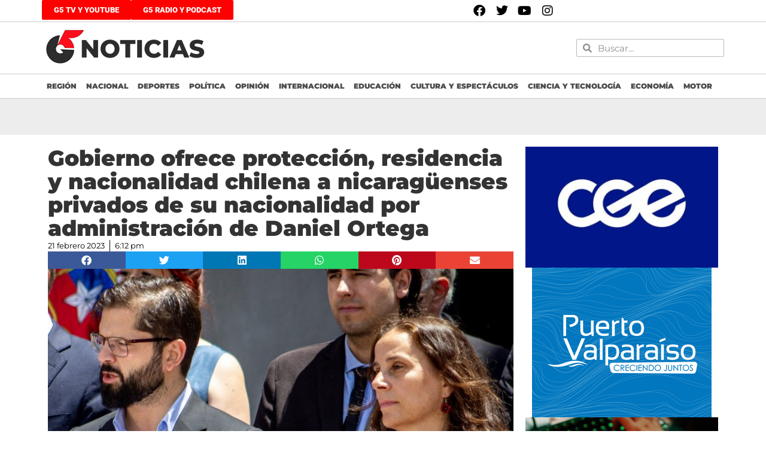

--- FILE ---
content_type: text/html; charset=UTF-8
request_url: https://g5noticias.cl/2023/02/21/gobierno-ofrece-proteccion-residencia-y-nacionalidad-chilena-a-nicaraguenses-privados-de-su-nacionalidad-por-administracion-de-daniel-ortega/
body_size: 17754
content:
<!doctype html>
<html lang="es">
<head>
	<meta charset="UTF-8">
	<meta name="viewport" content="width=device-width, initial-scale=1">
	<link rel="profile" href="https://gmpg.org/xfn/11">
	<title>Gobierno ofrece protección, residencia y nacionalidad chilena a nicaragüenses privados de su nacionalidad por administración de Daniel Ortega &#8211; G5noticias</title>
<meta name='robots' content='max-image-preview:large' />
	<style>img:is([sizes="auto" i], [sizes^="auto," i]) { contain-intrinsic-size: 3000px 1500px }</style>
	<link rel='dns-prefetch' href='//www.googletagmanager.com' />
<link rel='dns-prefetch' href='//stats.wp.com' />
<link rel='dns-prefetch' href='//widgets.wp.com' />
<link rel='dns-prefetch' href='//s0.wp.com' />
<link rel='dns-prefetch' href='//0.gravatar.com' />
<link rel='dns-prefetch' href='//1.gravatar.com' />
<link rel='dns-prefetch' href='//2.gravatar.com' />
<link rel='dns-prefetch' href='//pagead2.googlesyndication.com' />
<link rel='preconnect' href='//c0.wp.com' />
<link rel="alternate" type="application/rss+xml" title="G5noticias &raquo; Feed" href="https://g5noticias.cl/feed/" />
<link rel="alternate" type="application/rss+xml" title="G5noticias &raquo; Feed de los comentarios" href="https://g5noticias.cl/comments/feed/" />
<script>
window._wpemojiSettings = {"baseUrl":"https:\/\/s.w.org\/images\/core\/emoji\/16.0.1\/72x72\/","ext":".png","svgUrl":"https:\/\/s.w.org\/images\/core\/emoji\/16.0.1\/svg\/","svgExt":".svg","source":{"concatemoji":"https:\/\/g5noticias.cl\/wp-includes\/js\/wp-emoji-release.min.js?ver=6.8.3"}};
/*! This file is auto-generated */
!function(s,n){var o,i,e;function c(e){try{var t={supportTests:e,timestamp:(new Date).valueOf()};sessionStorage.setItem(o,JSON.stringify(t))}catch(e){}}function p(e,t,n){e.clearRect(0,0,e.canvas.width,e.canvas.height),e.fillText(t,0,0);var t=new Uint32Array(e.getImageData(0,0,e.canvas.width,e.canvas.height).data),a=(e.clearRect(0,0,e.canvas.width,e.canvas.height),e.fillText(n,0,0),new Uint32Array(e.getImageData(0,0,e.canvas.width,e.canvas.height).data));return t.every(function(e,t){return e===a[t]})}function u(e,t){e.clearRect(0,0,e.canvas.width,e.canvas.height),e.fillText(t,0,0);for(var n=e.getImageData(16,16,1,1),a=0;a<n.data.length;a++)if(0!==n.data[a])return!1;return!0}function f(e,t,n,a){switch(t){case"flag":return n(e,"\ud83c\udff3\ufe0f\u200d\u26a7\ufe0f","\ud83c\udff3\ufe0f\u200b\u26a7\ufe0f")?!1:!n(e,"\ud83c\udde8\ud83c\uddf6","\ud83c\udde8\u200b\ud83c\uddf6")&&!n(e,"\ud83c\udff4\udb40\udc67\udb40\udc62\udb40\udc65\udb40\udc6e\udb40\udc67\udb40\udc7f","\ud83c\udff4\u200b\udb40\udc67\u200b\udb40\udc62\u200b\udb40\udc65\u200b\udb40\udc6e\u200b\udb40\udc67\u200b\udb40\udc7f");case"emoji":return!a(e,"\ud83e\udedf")}return!1}function g(e,t,n,a){var r="undefined"!=typeof WorkerGlobalScope&&self instanceof WorkerGlobalScope?new OffscreenCanvas(300,150):s.createElement("canvas"),o=r.getContext("2d",{willReadFrequently:!0}),i=(o.textBaseline="top",o.font="600 32px Arial",{});return e.forEach(function(e){i[e]=t(o,e,n,a)}),i}function t(e){var t=s.createElement("script");t.src=e,t.defer=!0,s.head.appendChild(t)}"undefined"!=typeof Promise&&(o="wpEmojiSettingsSupports",i=["flag","emoji"],n.supports={everything:!0,everythingExceptFlag:!0},e=new Promise(function(e){s.addEventListener("DOMContentLoaded",e,{once:!0})}),new Promise(function(t){var n=function(){try{var e=JSON.parse(sessionStorage.getItem(o));if("object"==typeof e&&"number"==typeof e.timestamp&&(new Date).valueOf()<e.timestamp+604800&&"object"==typeof e.supportTests)return e.supportTests}catch(e){}return null}();if(!n){if("undefined"!=typeof Worker&&"undefined"!=typeof OffscreenCanvas&&"undefined"!=typeof URL&&URL.createObjectURL&&"undefined"!=typeof Blob)try{var e="postMessage("+g.toString()+"("+[JSON.stringify(i),f.toString(),p.toString(),u.toString()].join(",")+"));",a=new Blob([e],{type:"text/javascript"}),r=new Worker(URL.createObjectURL(a),{name:"wpTestEmojiSupports"});return void(r.onmessage=function(e){c(n=e.data),r.terminate(),t(n)})}catch(e){}c(n=g(i,f,p,u))}t(n)}).then(function(e){for(var t in e)n.supports[t]=e[t],n.supports.everything=n.supports.everything&&n.supports[t],"flag"!==t&&(n.supports.everythingExceptFlag=n.supports.everythingExceptFlag&&n.supports[t]);n.supports.everythingExceptFlag=n.supports.everythingExceptFlag&&!n.supports.flag,n.DOMReady=!1,n.readyCallback=function(){n.DOMReady=!0}}).then(function(){return e}).then(function(){var e;n.supports.everything||(n.readyCallback(),(e=n.source||{}).concatemoji?t(e.concatemoji):e.wpemoji&&e.twemoji&&(t(e.twemoji),t(e.wpemoji)))}))}((window,document),window._wpemojiSettings);
</script>

<style id='wp-emoji-styles-inline-css'>

	img.wp-smiley, img.emoji {
		display: inline !important;
		border: none !important;
		box-shadow: none !important;
		height: 1em !important;
		width: 1em !important;
		margin: 0 0.07em !important;
		vertical-align: -0.1em !important;
		background: none !important;
		padding: 0 !important;
	}
</style>
<link rel='stylesheet' id='wp-block-library-css' href='https://c0.wp.com/c/6.8.3/wp-includes/css/dist/block-library/style.min.css' media='all' />
<style id='classic-theme-styles-inline-css'>
/*! This file is auto-generated */
.wp-block-button__link{color:#fff;background-color:#32373c;border-radius:9999px;box-shadow:none;text-decoration:none;padding:calc(.667em + 2px) calc(1.333em + 2px);font-size:1.125em}.wp-block-file__button{background:#32373c;color:#fff;text-decoration:none}
</style>
<link rel='stylesheet' id='mediaelement-css' href='https://c0.wp.com/c/6.8.3/wp-includes/js/mediaelement/mediaelementplayer-legacy.min.css' media='all' />
<link rel='stylesheet' id='wp-mediaelement-css' href='https://c0.wp.com/c/6.8.3/wp-includes/js/mediaelement/wp-mediaelement.min.css' media='all' />
<style id='jetpack-sharing-buttons-style-inline-css'>
.jetpack-sharing-buttons__services-list{display:flex;flex-direction:row;flex-wrap:wrap;gap:0;list-style-type:none;margin:5px;padding:0}.jetpack-sharing-buttons__services-list.has-small-icon-size{font-size:12px}.jetpack-sharing-buttons__services-list.has-normal-icon-size{font-size:16px}.jetpack-sharing-buttons__services-list.has-large-icon-size{font-size:24px}.jetpack-sharing-buttons__services-list.has-huge-icon-size{font-size:36px}@media print{.jetpack-sharing-buttons__services-list{display:none!important}}.editor-styles-wrapper .wp-block-jetpack-sharing-buttons{gap:0;padding-inline-start:0}ul.jetpack-sharing-buttons__services-list.has-background{padding:1.25em 2.375em}
</style>
<style id='global-styles-inline-css'>
:root{--wp--preset--aspect-ratio--square: 1;--wp--preset--aspect-ratio--4-3: 4/3;--wp--preset--aspect-ratio--3-4: 3/4;--wp--preset--aspect-ratio--3-2: 3/2;--wp--preset--aspect-ratio--2-3: 2/3;--wp--preset--aspect-ratio--16-9: 16/9;--wp--preset--aspect-ratio--9-16: 9/16;--wp--preset--color--black: #000000;--wp--preset--color--cyan-bluish-gray: #abb8c3;--wp--preset--color--white: #ffffff;--wp--preset--color--pale-pink: #f78da7;--wp--preset--color--vivid-red: #cf2e2e;--wp--preset--color--luminous-vivid-orange: #ff6900;--wp--preset--color--luminous-vivid-amber: #fcb900;--wp--preset--color--light-green-cyan: #7bdcb5;--wp--preset--color--vivid-green-cyan: #00d084;--wp--preset--color--pale-cyan-blue: #8ed1fc;--wp--preset--color--vivid-cyan-blue: #0693e3;--wp--preset--color--vivid-purple: #9b51e0;--wp--preset--gradient--vivid-cyan-blue-to-vivid-purple: linear-gradient(135deg,rgba(6,147,227,1) 0%,rgb(155,81,224) 100%);--wp--preset--gradient--light-green-cyan-to-vivid-green-cyan: linear-gradient(135deg,rgb(122,220,180) 0%,rgb(0,208,130) 100%);--wp--preset--gradient--luminous-vivid-amber-to-luminous-vivid-orange: linear-gradient(135deg,rgba(252,185,0,1) 0%,rgba(255,105,0,1) 100%);--wp--preset--gradient--luminous-vivid-orange-to-vivid-red: linear-gradient(135deg,rgba(255,105,0,1) 0%,rgb(207,46,46) 100%);--wp--preset--gradient--very-light-gray-to-cyan-bluish-gray: linear-gradient(135deg,rgb(238,238,238) 0%,rgb(169,184,195) 100%);--wp--preset--gradient--cool-to-warm-spectrum: linear-gradient(135deg,rgb(74,234,220) 0%,rgb(151,120,209) 20%,rgb(207,42,186) 40%,rgb(238,44,130) 60%,rgb(251,105,98) 80%,rgb(254,248,76) 100%);--wp--preset--gradient--blush-light-purple: linear-gradient(135deg,rgb(255,206,236) 0%,rgb(152,150,240) 100%);--wp--preset--gradient--blush-bordeaux: linear-gradient(135deg,rgb(254,205,165) 0%,rgb(254,45,45) 50%,rgb(107,0,62) 100%);--wp--preset--gradient--luminous-dusk: linear-gradient(135deg,rgb(255,203,112) 0%,rgb(199,81,192) 50%,rgb(65,88,208) 100%);--wp--preset--gradient--pale-ocean: linear-gradient(135deg,rgb(255,245,203) 0%,rgb(182,227,212) 50%,rgb(51,167,181) 100%);--wp--preset--gradient--electric-grass: linear-gradient(135deg,rgb(202,248,128) 0%,rgb(113,206,126) 100%);--wp--preset--gradient--midnight: linear-gradient(135deg,rgb(2,3,129) 0%,rgb(40,116,252) 100%);--wp--preset--font-size--small: 13px;--wp--preset--font-size--medium: 20px;--wp--preset--font-size--large: 36px;--wp--preset--font-size--x-large: 42px;--wp--preset--spacing--20: 0.44rem;--wp--preset--spacing--30: 0.67rem;--wp--preset--spacing--40: 1rem;--wp--preset--spacing--50: 1.5rem;--wp--preset--spacing--60: 2.25rem;--wp--preset--spacing--70: 3.38rem;--wp--preset--spacing--80: 5.06rem;--wp--preset--shadow--natural: 6px 6px 9px rgba(0, 0, 0, 0.2);--wp--preset--shadow--deep: 12px 12px 50px rgba(0, 0, 0, 0.4);--wp--preset--shadow--sharp: 6px 6px 0px rgba(0, 0, 0, 0.2);--wp--preset--shadow--outlined: 6px 6px 0px -3px rgba(255, 255, 255, 1), 6px 6px rgba(0, 0, 0, 1);--wp--preset--shadow--crisp: 6px 6px 0px rgba(0, 0, 0, 1);}:where(.is-layout-flex){gap: 0.5em;}:where(.is-layout-grid){gap: 0.5em;}body .is-layout-flex{display: flex;}.is-layout-flex{flex-wrap: wrap;align-items: center;}.is-layout-flex > :is(*, div){margin: 0;}body .is-layout-grid{display: grid;}.is-layout-grid > :is(*, div){margin: 0;}:where(.wp-block-columns.is-layout-flex){gap: 2em;}:where(.wp-block-columns.is-layout-grid){gap: 2em;}:where(.wp-block-post-template.is-layout-flex){gap: 1.25em;}:where(.wp-block-post-template.is-layout-grid){gap: 1.25em;}.has-black-color{color: var(--wp--preset--color--black) !important;}.has-cyan-bluish-gray-color{color: var(--wp--preset--color--cyan-bluish-gray) !important;}.has-white-color{color: var(--wp--preset--color--white) !important;}.has-pale-pink-color{color: var(--wp--preset--color--pale-pink) !important;}.has-vivid-red-color{color: var(--wp--preset--color--vivid-red) !important;}.has-luminous-vivid-orange-color{color: var(--wp--preset--color--luminous-vivid-orange) !important;}.has-luminous-vivid-amber-color{color: var(--wp--preset--color--luminous-vivid-amber) !important;}.has-light-green-cyan-color{color: var(--wp--preset--color--light-green-cyan) !important;}.has-vivid-green-cyan-color{color: var(--wp--preset--color--vivid-green-cyan) !important;}.has-pale-cyan-blue-color{color: var(--wp--preset--color--pale-cyan-blue) !important;}.has-vivid-cyan-blue-color{color: var(--wp--preset--color--vivid-cyan-blue) !important;}.has-vivid-purple-color{color: var(--wp--preset--color--vivid-purple) !important;}.has-black-background-color{background-color: var(--wp--preset--color--black) !important;}.has-cyan-bluish-gray-background-color{background-color: var(--wp--preset--color--cyan-bluish-gray) !important;}.has-white-background-color{background-color: var(--wp--preset--color--white) !important;}.has-pale-pink-background-color{background-color: var(--wp--preset--color--pale-pink) !important;}.has-vivid-red-background-color{background-color: var(--wp--preset--color--vivid-red) !important;}.has-luminous-vivid-orange-background-color{background-color: var(--wp--preset--color--luminous-vivid-orange) !important;}.has-luminous-vivid-amber-background-color{background-color: var(--wp--preset--color--luminous-vivid-amber) !important;}.has-light-green-cyan-background-color{background-color: var(--wp--preset--color--light-green-cyan) !important;}.has-vivid-green-cyan-background-color{background-color: var(--wp--preset--color--vivid-green-cyan) !important;}.has-pale-cyan-blue-background-color{background-color: var(--wp--preset--color--pale-cyan-blue) !important;}.has-vivid-cyan-blue-background-color{background-color: var(--wp--preset--color--vivid-cyan-blue) !important;}.has-vivid-purple-background-color{background-color: var(--wp--preset--color--vivid-purple) !important;}.has-black-border-color{border-color: var(--wp--preset--color--black) !important;}.has-cyan-bluish-gray-border-color{border-color: var(--wp--preset--color--cyan-bluish-gray) !important;}.has-white-border-color{border-color: var(--wp--preset--color--white) !important;}.has-pale-pink-border-color{border-color: var(--wp--preset--color--pale-pink) !important;}.has-vivid-red-border-color{border-color: var(--wp--preset--color--vivid-red) !important;}.has-luminous-vivid-orange-border-color{border-color: var(--wp--preset--color--luminous-vivid-orange) !important;}.has-luminous-vivid-amber-border-color{border-color: var(--wp--preset--color--luminous-vivid-amber) !important;}.has-light-green-cyan-border-color{border-color: var(--wp--preset--color--light-green-cyan) !important;}.has-vivid-green-cyan-border-color{border-color: var(--wp--preset--color--vivid-green-cyan) !important;}.has-pale-cyan-blue-border-color{border-color: var(--wp--preset--color--pale-cyan-blue) !important;}.has-vivid-cyan-blue-border-color{border-color: var(--wp--preset--color--vivid-cyan-blue) !important;}.has-vivid-purple-border-color{border-color: var(--wp--preset--color--vivid-purple) !important;}.has-vivid-cyan-blue-to-vivid-purple-gradient-background{background: var(--wp--preset--gradient--vivid-cyan-blue-to-vivid-purple) !important;}.has-light-green-cyan-to-vivid-green-cyan-gradient-background{background: var(--wp--preset--gradient--light-green-cyan-to-vivid-green-cyan) !important;}.has-luminous-vivid-amber-to-luminous-vivid-orange-gradient-background{background: var(--wp--preset--gradient--luminous-vivid-amber-to-luminous-vivid-orange) !important;}.has-luminous-vivid-orange-to-vivid-red-gradient-background{background: var(--wp--preset--gradient--luminous-vivid-orange-to-vivid-red) !important;}.has-very-light-gray-to-cyan-bluish-gray-gradient-background{background: var(--wp--preset--gradient--very-light-gray-to-cyan-bluish-gray) !important;}.has-cool-to-warm-spectrum-gradient-background{background: var(--wp--preset--gradient--cool-to-warm-spectrum) !important;}.has-blush-light-purple-gradient-background{background: var(--wp--preset--gradient--blush-light-purple) !important;}.has-blush-bordeaux-gradient-background{background: var(--wp--preset--gradient--blush-bordeaux) !important;}.has-luminous-dusk-gradient-background{background: var(--wp--preset--gradient--luminous-dusk) !important;}.has-pale-ocean-gradient-background{background: var(--wp--preset--gradient--pale-ocean) !important;}.has-electric-grass-gradient-background{background: var(--wp--preset--gradient--electric-grass) !important;}.has-midnight-gradient-background{background: var(--wp--preset--gradient--midnight) !important;}.has-small-font-size{font-size: var(--wp--preset--font-size--small) !important;}.has-medium-font-size{font-size: var(--wp--preset--font-size--medium) !important;}.has-large-font-size{font-size: var(--wp--preset--font-size--large) !important;}.has-x-large-font-size{font-size: var(--wp--preset--font-size--x-large) !important;}
:where(.wp-block-post-template.is-layout-flex){gap: 1.25em;}:where(.wp-block-post-template.is-layout-grid){gap: 1.25em;}
:where(.wp-block-columns.is-layout-flex){gap: 2em;}:where(.wp-block-columns.is-layout-grid){gap: 2em;}
:root :where(.wp-block-pullquote){font-size: 1.5em;line-height: 1.6;}
</style>
<link rel='stylesheet' id='hello-elementor-css' href='https://g5noticias.cl/wp-content/themes/hello-elementor/style.min.css?ver=3.1.1' media='all' />
<link rel='stylesheet' id='hello-elementor-theme-style-css' href='https://g5noticias.cl/wp-content/themes/hello-elementor/theme.min.css?ver=3.1.1' media='all' />
<link rel='stylesheet' id='hello-elementor-header-footer-css' href='https://g5noticias.cl/wp-content/themes/hello-elementor/header-footer.min.css?ver=3.1.1' media='all' />
<link rel='stylesheet' id='jetpack_likes-css' href='https://c0.wp.com/p/jetpack/14.6/modules/likes/style.css' media='all' />
<link rel='stylesheet' id='elementor-frontend-css' href='https://g5noticias.cl/wp-content/plugins/elementor/assets/css/frontend.min.css?ver=3.28.4' media='all' />
<link rel='stylesheet' id='widget-social-icons-css' href='https://g5noticias.cl/wp-content/plugins/elementor/assets/css/widget-social-icons.min.css?ver=3.28.4' media='all' />
<link rel='stylesheet' id='e-apple-webkit-css' href='https://g5noticias.cl/wp-content/plugins/elementor/assets/css/conditionals/apple-webkit.min.css?ver=3.28.4' media='all' />
<link rel='stylesheet' id='e-animation-fadeIn-css' href='https://g5noticias.cl/wp-content/plugins/elementor/assets/lib/animations/styles/fadeIn.min.css?ver=3.28.4' media='all' />
<link rel='stylesheet' id='widget-image-css' href='https://g5noticias.cl/wp-content/plugins/elementor/assets/css/widget-image.min.css?ver=3.28.4' media='all' />
<link rel='stylesheet' id='widget-search-form-css' href='https://g5noticias.cl/wp-content/plugins/elementor-pro/assets/css/widget-search-form.min.css?ver=3.28.4' media='all' />
<link rel='stylesheet' id='elementor-icons-shared-0-css' href='https://g5noticias.cl/wp-content/plugins/elementor/assets/lib/font-awesome/css/fontawesome.min.css?ver=5.15.3' media='all' />
<link rel='stylesheet' id='elementor-icons-fa-solid-css' href='https://g5noticias.cl/wp-content/plugins/elementor/assets/lib/font-awesome/css/solid.min.css?ver=5.15.3' media='all' />
<link rel='stylesheet' id='widget-nav-menu-css' href='https://g5noticias.cl/wp-content/plugins/elementor-pro/assets/css/widget-nav-menu.min.css?ver=3.28.4' media='all' />
<link rel='stylesheet' id='widget-heading-css' href='https://g5noticias.cl/wp-content/plugins/elementor/assets/css/widget-heading.min.css?ver=3.28.4' media='all' />
<link rel='stylesheet' id='widget-icon-list-css' href='https://g5noticias.cl/wp-content/plugins/elementor/assets/css/widget-icon-list.min.css?ver=3.28.4' media='all' />
<link rel='stylesheet' id='widget-post-info-css' href='https://g5noticias.cl/wp-content/plugins/elementor-pro/assets/css/widget-post-info.min.css?ver=3.28.4' media='all' />
<link rel='stylesheet' id='elementor-icons-fa-regular-css' href='https://g5noticias.cl/wp-content/plugins/elementor/assets/lib/font-awesome/css/regular.min.css?ver=5.15.3' media='all' />
<link rel='stylesheet' id='widget-share-buttons-css' href='https://g5noticias.cl/wp-content/plugins/elementor-pro/assets/css/widget-share-buttons.min.css?ver=3.28.4' media='all' />
<link rel='stylesheet' id='elementor-icons-fa-brands-css' href='https://g5noticias.cl/wp-content/plugins/elementor/assets/lib/font-awesome/css/brands.min.css?ver=5.15.3' media='all' />
<link rel='stylesheet' id='widget-social-css' href='https://g5noticias.cl/wp-content/plugins/elementor-pro/assets/css/widget-social.min.css?ver=3.28.4' media='all' />
<link rel='stylesheet' id='widget-loop-common-css' href='https://g5noticias.cl/wp-content/plugins/elementor-pro/assets/css/widget-loop-common.min.css?ver=3.28.4' media='all' />
<link rel='stylesheet' id='widget-loop-grid-css' href='https://g5noticias.cl/wp-content/plugins/elementor-pro/assets/css/widget-loop-grid.min.css?ver=3.28.4' media='all' />
<link rel='stylesheet' id='elementor-icons-css' href='https://g5noticias.cl/wp-content/plugins/elementor/assets/lib/eicons/css/elementor-icons.min.css?ver=5.36.0' media='all' />
<link rel='stylesheet' id='elementor-post-99083-css' href='https://g5noticias.cl/wp-content/uploads/elementor/css/post-99083.css?ver=1751994611' media='all' />
<link rel='stylesheet' id='font-awesome-5-all-css' href='https://g5noticias.cl/wp-content/plugins/elementor/assets/lib/font-awesome/css/all.min.css?ver=3.28.4' media='all' />
<link rel='stylesheet' id='font-awesome-4-shim-css' href='https://g5noticias.cl/wp-content/plugins/elementor/assets/lib/font-awesome/css/v4-shims.min.css?ver=3.28.4' media='all' />
<link rel='stylesheet' id='elementor-post-95487-css' href='https://g5noticias.cl/wp-content/uploads/elementor/css/post-95487.css?ver=1751994611' media='all' />
<link rel='stylesheet' id='elementor-post-95491-css' href='https://g5noticias.cl/wp-content/uploads/elementor/css/post-95491.css?ver=1751994611' media='all' />
<link rel='stylesheet' id='elementor-post-219984-css' href='https://g5noticias.cl/wp-content/uploads/elementor/css/post-219984.css?ver=1769259730' media='all' />
<link rel='stylesheet' id='sharedaddy-css' href='https://c0.wp.com/p/jetpack/14.6/modules/sharedaddy/sharing.css' media='all' />
<link rel='stylesheet' id='social-logos-css' href='https://c0.wp.com/p/jetpack/14.6/_inc/social-logos/social-logos.min.css' media='all' />
<link rel='stylesheet' id='elementor-gf-local-roboto-css' href='https://g5noticias.cl/wp-content/uploads/elementor/google-fonts/css/roboto.css?ver=1747085063' media='all' />
<link rel='stylesheet' id='elementor-gf-local-robotoslab-css' href='https://g5noticias.cl/wp-content/uploads/elementor/google-fonts/css/robotoslab.css?ver=1747085047' media='all' />
<link rel='stylesheet' id='elementor-gf-local-montserrat-css' href='https://g5noticias.cl/wp-content/uploads/elementor/google-fonts/css/montserrat.css?ver=1747085051' media='all' />
<script src="https://c0.wp.com/c/6.8.3/wp-includes/js/jquery/jquery.min.js" id="jquery-core-js"></script>
<script src="https://c0.wp.com/c/6.8.3/wp-includes/js/jquery/jquery-migrate.min.js" id="jquery-migrate-js"></script>
<script src="https://g5noticias.cl/wp-content/plugins/elementor/assets/lib/font-awesome/js/v4-shims.min.js?ver=3.28.4" id="font-awesome-4-shim-js"></script>

<!-- Fragmento de código de la etiqueta de Google (gtag.js) añadida por Site Kit -->
<!-- Fragmento de código de Google Analytics añadido por Site Kit -->
<script src="https://www.googletagmanager.com/gtag/js?id=GT-KFLFNMG" id="google_gtagjs-js" async></script>
<script id="google_gtagjs-js-after">
window.dataLayer = window.dataLayer || [];function gtag(){dataLayer.push(arguments);}
gtag("set","linker",{"domains":["g5noticias.cl"]});
gtag("js", new Date());
gtag("set", "developer_id.dZTNiMT", true);
gtag("config", "GT-KFLFNMG");
</script>
<link rel="https://api.w.org/" href="https://g5noticias.cl/wp-json/" /><link rel="alternate" title="JSON" type="application/json" href="https://g5noticias.cl/wp-json/wp/v2/posts/370302" /><link rel="EditURI" type="application/rsd+xml" title="RSD" href="https://g5noticias.cl/xmlrpc.php?rsd" />
<meta name="generator" content="WordPress 6.8.3" />
<link rel="canonical" href="https://g5noticias.cl/2023/02/21/gobierno-ofrece-proteccion-residencia-y-nacionalidad-chilena-a-nicaraguenses-privados-de-su-nacionalidad-por-administracion-de-daniel-ortega/" />
<link rel='shortlink' href='https://g5noticias.cl/?p=370302' />
<link rel="alternate" title="oEmbed (JSON)" type="application/json+oembed" href="https://g5noticias.cl/wp-json/oembed/1.0/embed?url=https%3A%2F%2Fg5noticias.cl%2F2023%2F02%2F21%2Fgobierno-ofrece-proteccion-residencia-y-nacionalidad-chilena-a-nicaraguenses-privados-de-su-nacionalidad-por-administracion-de-daniel-ortega%2F" />
<link rel="alternate" title="oEmbed (XML)" type="text/xml+oembed" href="https://g5noticias.cl/wp-json/oembed/1.0/embed?url=https%3A%2F%2Fg5noticias.cl%2F2023%2F02%2F21%2Fgobierno-ofrece-proteccion-residencia-y-nacionalidad-chilena-a-nicaraguenses-privados-de-su-nacionalidad-por-administracion-de-daniel-ortega%2F&#038;format=xml" />
<meta name="generator" content="Site Kit by Google 1.171.0" />	<style>img#wpstats{display:none}</style>
		
<!-- Metaetiquetas de Google AdSense añadidas por Site Kit -->
<meta name="google-adsense-platform-account" content="ca-host-pub-2644536267352236">
<meta name="google-adsense-platform-domain" content="sitekit.withgoogle.com">
<!-- Acabar con las metaetiquetas de Google AdSense añadidas por Site Kit -->
<meta name="generator" content="Elementor 3.28.4; features: e_local_google_fonts; settings: css_print_method-external, google_font-enabled, font_display-auto">
   <script data-cfasync="false" type="text/javascript" id="clever-core">
                                    /* <![CDATA[ */
                                    (function (document, window) {
                                        var a, c = document.createElement("script"), f = window.frameElement;

                                        c.id = "CleverCoreLoader70472";
                                        c.src = "https://scripts.cleverwebserver.com/e692178448fed5b475e36f660ecee91a.js";

                                        c.async = !0;
                                        c.type = "text/javascript";
                                        c.setAttribute("data-target", window.name || (f && f.getAttribute("id")));
                                        c.setAttribute("data-callback", "put-your-callback-function-here");
                                        c.setAttribute("data-callback-url-click", "put-your-click-macro-here");
                                        c.setAttribute("data-callback-url-view", "put-your-view-macro-here");

                                        try {
                                            a = parent.document.getElementsByTagName("script")[0] || document.getElementsByTagName("script")[0];
                                        } catch (e) {
                                            a = !1;
                                        }

                                        a || (a = document.getElementsByTagName("head")[0] || document.getElementsByTagName("body")[0]);
                                        a.parentNode.insertBefore(c, a);
                                    })(document, window);
                                    /* ]]> */
                                </script>
<meta name="description" content="La cancillería emitió hace pocos minutos un comunicado oficial &quot;ante la reciente decisión del Estado de Nicaragua de privar de su nacionalidad y derechos políticos a más de trescientas personas nicaragüenses, identificadas como opositoras políticas&quot;. En el texto, &quot;el Gobierno de Chile arbitrará los medios legales necesarios para ofrecerles la debida protección internacional, que les&hellip;" />
			<style>
				.e-con.e-parent:nth-of-type(n+4):not(.e-lazyloaded):not(.e-no-lazyload),
				.e-con.e-parent:nth-of-type(n+4):not(.e-lazyloaded):not(.e-no-lazyload) * {
					background-image: none !important;
				}
				@media screen and (max-height: 1024px) {
					.e-con.e-parent:nth-of-type(n+3):not(.e-lazyloaded):not(.e-no-lazyload),
					.e-con.e-parent:nth-of-type(n+3):not(.e-lazyloaded):not(.e-no-lazyload) * {
						background-image: none !important;
					}
				}
				@media screen and (max-height: 640px) {
					.e-con.e-parent:nth-of-type(n+2):not(.e-lazyloaded):not(.e-no-lazyload),
					.e-con.e-parent:nth-of-type(n+2):not(.e-lazyloaded):not(.e-no-lazyload) * {
						background-image: none !important;
					}
				}
			</style>
			
<!-- Fragmento de código de Google Tag Manager añadido por Site Kit -->
<script>
			( function( w, d, s, l, i ) {
				w[l] = w[l] || [];
				w[l].push( {'gtm.start': new Date().getTime(), event: 'gtm.js'} );
				var f = d.getElementsByTagName( s )[0],
					j = d.createElement( s ), dl = l != 'dataLayer' ? '&l=' + l : '';
				j.async = true;
				j.src = 'https://www.googletagmanager.com/gtm.js?id=' + i + dl;
				f.parentNode.insertBefore( j, f );
			} )( window, document, 'script', 'dataLayer', 'GTM-NQR9XCH' );
			
</script>

<!-- Final del fragmento de código de Google Tag Manager añadido por Site Kit -->

<!-- Fragmento de código de Google Adsense añadido por Site Kit -->
<script async src="https://pagead2.googlesyndication.com/pagead/js/adsbygoogle.js?client=ca-pub-7112378847371060&amp;host=ca-host-pub-2644536267352236" crossorigin="anonymous"></script>

<!-- Final del fragmento de código de Google Adsense añadido por Site Kit -->

<!-- Jetpack Open Graph Tags -->
<meta property="og:type" content="article" />
<meta property="og:title" content="Gobierno ofrece protección, residencia y nacionalidad chilena a nicaragüenses privados de su nacionalidad por administración de Daniel Ortega" />
<meta property="og:url" content="https://g5noticias.cl/2023/02/21/gobierno-ofrece-proteccion-residencia-y-nacionalidad-chilena-a-nicaraguenses-privados-de-su-nacionalidad-por-administracion-de-daniel-ortega/" />
<meta property="og:description" content="La cancillería emitió hace pocos minutos un comunicado oficial «ante la reciente decisión del Estado de Nicaragua de privar de su nacionalidad y derechos políticos a más de trescientas personas nic…" />
<meta property="article:published_time" content="2023-02-21T21:12:43+00:00" />
<meta property="article:modified_time" content="2023-02-21T21:12:43+00:00" />
<meta property="og:site_name" content="G5noticias" />
<meta property="og:image" content="https://g5noticias.cl/wp-content/uploads/2023/02/IMG_5339.jpg" />
<meta property="og:image:width" content="898" />
<meta property="og:image:height" content="500" />
<meta property="og:image:alt" content="" />
<meta property="og:locale" content="es_ES" />
<meta name="twitter:site" content="@g5_noticias" />
<meta name="twitter:text:title" content="Gobierno ofrece protección, residencia y nacionalidad chilena a nicaragüenses privados de su nacionalidad por administración de Daniel Ortega" />
<meta name="twitter:image" content="https://g5noticias.cl/wp-content/uploads/2023/02/IMG_5339.jpg?w=640" />
<meta name="twitter:card" content="summary_large_image" />

<!-- End Jetpack Open Graph Tags -->
<link rel="icon" href="https://g5noticias.cl/wp-content/uploads/2020/07/cropped-isotipo-32x32.png" sizes="32x32" />
<link rel="icon" href="https://g5noticias.cl/wp-content/uploads/2020/07/cropped-isotipo-192x192.png" sizes="192x192" />
<link rel="apple-touch-icon" href="https://g5noticias.cl/wp-content/uploads/2020/07/cropped-isotipo-180x180.png" />
<meta name="msapplication-TileImage" content="https://g5noticias.cl/wp-content/uploads/2020/07/cropped-isotipo-270x270.png" />
		<style id="wp-custom-css">
			.page-header {display: none}
#gallery-1 {display: none}

.jet-blog-playlist__item-content {display: none!important:}

.jet-weather-icon svg {
    width: auto;
    max-width: 1.5em;
    height: 1em;
    vertical-align: top;
    margin-left: 20px;
}


		</style>
		</head>
<body class="wp-singular post-template-default single single-post postid-370302 single-format-standard wp-theme-hello-elementor eio-default elementor-default elementor-kit-99083 elementor-page-219984">

		<!-- Fragmento de código de Google Tag Manager (noscript) añadido por Site Kit -->
		<noscript>
			<iframe src="https://www.googletagmanager.com/ns.html?id=GTM-NQR9XCH" height="0" width="0" style="display:none;visibility:hidden"></iframe>
		</noscript>
		<!-- Final del fragmento de código de Google Tag Manager (noscript) añadido por Site Kit -->
		
<a class="skip-link screen-reader-text" href="#content">Ir al contenido</a>

		<div data-elementor-type="header" data-elementor-id="95487" class="elementor elementor-95487 elementor-location-header" data-elementor-post-type="elementor_library">
			<div class="elementor-element elementor-element-f807e09 e-flex e-con-boxed elementor-invisible e-con e-parent" data-id="f807e09" data-element_type="container" data-settings="{&quot;background_background&quot;:&quot;classic&quot;,&quot;animation&quot;:&quot;fadeIn&quot;}">
					<div class="e-con-inner">
		<div class="elementor-element elementor-element-b7e1091 e-con-full e-flex e-con e-child" data-id="b7e1091" data-element_type="container">
				<div class="elementor-element elementor-element-7a878b5 elementor-widget elementor-widget-button" data-id="7a878b5" data-element_type="widget" data-widget_type="button.default">
				<div class="elementor-widget-container">
									<div class="elementor-button-wrapper">
					<a class="elementor-button elementor-button-link elementor-size-xs" href="/g5-tv">
						<span class="elementor-button-content-wrapper">
									<span class="elementor-button-text">G5 TV Y YOUTUBE</span>
					</span>
					</a>
				</div>
								</div>
				</div>
				<div class="elementor-element elementor-element-342828e elementor-widget elementor-widget-button" data-id="342828e" data-element_type="widget" data-widget_type="button.default">
				<div class="elementor-widget-container">
									<div class="elementor-button-wrapper">
					<a class="elementor-button elementor-button-link elementor-size-xs" href="/g5-radio">
						<span class="elementor-button-content-wrapper">
									<span class="elementor-button-text">G5 RADIO Y PODCAST</span>
					</span>
					</a>
				</div>
								</div>
				</div>
				</div>
		<div class="elementor-element elementor-element-2d4785d e-con-full e-flex e-con e-child" data-id="2d4785d" data-element_type="container">
				<div class="elementor-element elementor-element-4b3db1e elementor-shape-circle elementor-grid-4 e-grid-align-right e-grid-align-mobile-center elementor-widget elementor-widget-social-icons" data-id="4b3db1e" data-element_type="widget" data-widget_type="social-icons.default">
				<div class="elementor-widget-container">
							<div class="elementor-social-icons-wrapper elementor-grid">
							<span class="elementor-grid-item">
					<a class="elementor-icon elementor-social-icon elementor-social-icon-facebook elementor-repeater-item-72ee6dc" href="https://www.facebook.com/g5valparaiso" target="_blank">
						<span class="elementor-screen-only">Facebook</span>
						<i class="fab fa-facebook"></i>					</a>
				</span>
							<span class="elementor-grid-item">
					<a class="elementor-icon elementor-social-icon elementor-social-icon-twitter elementor-repeater-item-6b7af51" href="https://twitter.com/g5_noticias" target="_blank">
						<span class="elementor-screen-only">Twitter</span>
						<i class="fab fa-twitter"></i>					</a>
				</span>
							<span class="elementor-grid-item">
					<a class="elementor-icon elementor-social-icon elementor-social-icon-youtube elementor-repeater-item-4573beb" href="https://www.instagram.com/g5.noticias/" target="_blank">
						<span class="elementor-screen-only">Youtube</span>
						<i class="fab fa-youtube"></i>					</a>
				</span>
							<span class="elementor-grid-item">
					<a class="elementor-icon elementor-social-icon elementor-social-icon-instagram elementor-repeater-item-8c352d9" href="https://www.instagram.com/g5.noticias/" target="_blank">
						<span class="elementor-screen-only">Instagram</span>
						<i class="fab fa-instagram"></i>					</a>
				</span>
					</div>
						</div>
				</div>
				</div>
					</div>
				</div>
		<div class="elementor-element elementor-element-dd0b39f e-flex e-con-boxed elementor-invisible e-con e-parent" data-id="dd0b39f" data-element_type="container" data-settings="{&quot;background_background&quot;:&quot;classic&quot;,&quot;animation&quot;:&quot;fadeIn&quot;}">
					<div class="e-con-inner">
				<div class="elementor-element elementor-element-275117f elementor-widget__width-auto elementor-widget elementor-widget-image" data-id="275117f" data-element_type="widget" data-widget_type="image.default">
				<div class="elementor-widget-container">
																<a href="https://g5noticias.cl">
							<img width="300" height="70" src="https://g5noticias.cl/wp-content/uploads/2021/03/banner-2-300x70.png" class="attachment-medium size-medium wp-image-175020" alt="" srcset="https://g5noticias.cl/wp-content/uploads/2021/03/banner-2-300x70.png 300w, https://g5noticias.cl/wp-content/uploads/2021/03/banner-2-1024x239.png 1024w, https://g5noticias.cl/wp-content/uploads/2021/03/banner-2-768x179.png 768w, https://g5noticias.cl/wp-content/uploads/2021/03/banner-2.png 1500w" sizes="(max-width: 300px) 100vw, 300px" />								</a>
															</div>
				</div>
				<div class="elementor-element elementor-element-ccca48a elementor-search-form--skin-minimal elementor-widget-mobile__width-inherit elementor-widget elementor-widget-search-form" data-id="ccca48a" data-element_type="widget" data-settings="{&quot;skin&quot;:&quot;minimal&quot;}" data-widget_type="search-form.default">
				<div class="elementor-widget-container">
							<search role="search">
			<form class="elementor-search-form" action="https://g5noticias.cl" method="get">
												<div class="elementor-search-form__container">
					<label class="elementor-screen-only" for="elementor-search-form-ccca48a">Buscar</label>

											<div class="elementor-search-form__icon">
							<i aria-hidden="true" class="fas fa-search"></i>							<span class="elementor-screen-only">Buscar</span>
						</div>
					
					<input id="elementor-search-form-ccca48a" placeholder="Buscar..." class="elementor-search-form__input" type="search" name="s" value="">
					
					
									</div>
			</form>
		</search>
						</div>
				</div>
					</div>
				</div>
		<div class="elementor-element elementor-element-c41b4c5 e-flex e-con-boxed elementor-invisible e-con e-parent" data-id="c41b4c5" data-element_type="container" data-settings="{&quot;background_background&quot;:&quot;classic&quot;,&quot;animation&quot;:&quot;fadeIn&quot;}">
					<div class="e-con-inner">
				<div class="elementor-element elementor-element-dcb4383 elementor-nav-menu__align-justify elementor-widget-mobile__width-inherit elementor-nav-menu--dropdown-tablet elementor-nav-menu__text-align-aside elementor-nav-menu--toggle elementor-nav-menu--burger elementor-widget elementor-widget-nav-menu" data-id="dcb4383" data-element_type="widget" data-settings="{&quot;layout&quot;:&quot;horizontal&quot;,&quot;submenu_icon&quot;:{&quot;value&quot;:&quot;&lt;i class=\&quot;fas fa-caret-down\&quot;&gt;&lt;\/i&gt;&quot;,&quot;library&quot;:&quot;fa-solid&quot;},&quot;toggle&quot;:&quot;burger&quot;}" data-widget_type="nav-menu.default">
				<div class="elementor-widget-container">
								<nav aria-label="Menú" class="elementor-nav-menu--main elementor-nav-menu__container elementor-nav-menu--layout-horizontal e--pointer-background e--animation-fade">
				<ul id="menu-1-dcb4383" class="elementor-nav-menu"><li class="menu-item menu-item-type-taxonomy menu-item-object-category menu-item-91904"><a href="https://g5noticias.cl/categoria/region/" class="elementor-item">Región</a></li>
<li class="menu-item menu-item-type-taxonomy menu-item-object-category menu-item-91901"><a href="https://g5noticias.cl/categoria/nacional/" class="elementor-item">Nacional</a></li>
<li class="menu-item menu-item-type-taxonomy menu-item-object-category menu-item-91896"><a href="https://g5noticias.cl/categoria/deportes/" class="elementor-item">Deportes</a></li>
<li class="menu-item menu-item-type-taxonomy menu-item-object-category current-post-ancestor current-menu-parent current-post-parent menu-item-91903"><a href="https://g5noticias.cl/categoria/politica/" class="elementor-item">Política</a></li>
<li class="menu-item menu-item-type-taxonomy menu-item-object-category menu-item-91902"><a href="https://g5noticias.cl/categoria/opinion/" class="elementor-item">Opinión</a></li>
<li class="menu-item menu-item-type-taxonomy menu-item-object-category menu-item-91899"><a href="https://g5noticias.cl/categoria/internacional/" class="elementor-item">Internacional</a></li>
<li class="menu-item menu-item-type-taxonomy menu-item-object-category menu-item-91898"><a href="https://g5noticias.cl/categoria/educacion/" class="elementor-item">Educación</a></li>
<li class="menu-item menu-item-type-taxonomy menu-item-object-category menu-item-91895"><a href="https://g5noticias.cl/categoria/cultura-y-espectaculos/" class="elementor-item">Cultura y espectáculos</a></li>
<li class="menu-item menu-item-type-taxonomy menu-item-object-category menu-item-91894"><a href="https://g5noticias.cl/categoria/ciencia-y-tecnologia/" class="elementor-item">Ciencia y Tecnología</a></li>
<li class="menu-item menu-item-type-taxonomy menu-item-object-category menu-item-91897"><a href="https://g5noticias.cl/categoria/economia/" class="elementor-item">Economía</a></li>
<li class="menu-item menu-item-type-taxonomy menu-item-object-category menu-item-91900"><a href="https://g5noticias.cl/categoria/motor/" class="elementor-item">Motor</a></li>
</ul>			</nav>
					<div class="elementor-menu-toggle" role="button" tabindex="0" aria-label="Alternar menú" aria-expanded="false">
			<i aria-hidden="true" role="presentation" class="elementor-menu-toggle__icon--open eicon-menu-bar"></i><i aria-hidden="true" role="presentation" class="elementor-menu-toggle__icon--close eicon-close"></i>		</div>
					<nav class="elementor-nav-menu--dropdown elementor-nav-menu__container" aria-hidden="true">
				<ul id="menu-2-dcb4383" class="elementor-nav-menu"><li class="menu-item menu-item-type-taxonomy menu-item-object-category menu-item-91904"><a href="https://g5noticias.cl/categoria/region/" class="elementor-item" tabindex="-1">Región</a></li>
<li class="menu-item menu-item-type-taxonomy menu-item-object-category menu-item-91901"><a href="https://g5noticias.cl/categoria/nacional/" class="elementor-item" tabindex="-1">Nacional</a></li>
<li class="menu-item menu-item-type-taxonomy menu-item-object-category menu-item-91896"><a href="https://g5noticias.cl/categoria/deportes/" class="elementor-item" tabindex="-1">Deportes</a></li>
<li class="menu-item menu-item-type-taxonomy menu-item-object-category current-post-ancestor current-menu-parent current-post-parent menu-item-91903"><a href="https://g5noticias.cl/categoria/politica/" class="elementor-item" tabindex="-1">Política</a></li>
<li class="menu-item menu-item-type-taxonomy menu-item-object-category menu-item-91902"><a href="https://g5noticias.cl/categoria/opinion/" class="elementor-item" tabindex="-1">Opinión</a></li>
<li class="menu-item menu-item-type-taxonomy menu-item-object-category menu-item-91899"><a href="https://g5noticias.cl/categoria/internacional/" class="elementor-item" tabindex="-1">Internacional</a></li>
<li class="menu-item menu-item-type-taxonomy menu-item-object-category menu-item-91898"><a href="https://g5noticias.cl/categoria/educacion/" class="elementor-item" tabindex="-1">Educación</a></li>
<li class="menu-item menu-item-type-taxonomy menu-item-object-category menu-item-91895"><a href="https://g5noticias.cl/categoria/cultura-y-espectaculos/" class="elementor-item" tabindex="-1">Cultura y espectáculos</a></li>
<li class="menu-item menu-item-type-taxonomy menu-item-object-category menu-item-91894"><a href="https://g5noticias.cl/categoria/ciencia-y-tecnologia/" class="elementor-item" tabindex="-1">Ciencia y Tecnología</a></li>
<li class="menu-item menu-item-type-taxonomy menu-item-object-category menu-item-91897"><a href="https://g5noticias.cl/categoria/economia/" class="elementor-item" tabindex="-1">Economía</a></li>
<li class="menu-item menu-item-type-taxonomy menu-item-object-category menu-item-91900"><a href="https://g5noticias.cl/categoria/motor/" class="elementor-item" tabindex="-1">Motor</a></li>
</ul>			</nav>
						</div>
				</div>
					</div>
				</div>
				</div>
				<div data-elementor-type="single-post" data-elementor-id="219984" class="elementor elementor-219984 elementor-location-single post-370302 post type-post status-publish format-standard has-post-thumbnail hentry category-politica" data-elementor-post-type="elementor_library">
			<div class="elementor-element elementor-element-cbe3eb7 e-flex e-con-boxed e-con e-parent" data-id="cbe3eb7" data-element_type="container" data-settings="{&quot;background_background&quot;:&quot;classic&quot;}">
					<div class="e-con-inner">
					</div>
				</div>
		<div class="elementor-element elementor-element-70fe710 e-flex e-con-boxed e-con e-parent" data-id="70fe710" data-element_type="container">
					<div class="e-con-inner">
		<div class="elementor-element elementor-element-2f79f0f e-con-full e-flex e-con e-child" data-id="2f79f0f" data-element_type="container">
				<div class="elementor-element elementor-element-f58f932 elementor-widget elementor-widget-theme-post-title elementor-page-title elementor-widget-heading" data-id="f58f932" data-element_type="widget" data-widget_type="theme-post-title.default">
				<div class="elementor-widget-container">
					<h1 class="elementor-heading-title elementor-size-default">Gobierno ofrece protección, residencia y nacionalidad chilena a nicaragüenses privados de su nacionalidad por administración de Daniel Ortega</h1>				</div>
				</div>
				<div class="elementor-element elementor-element-0ddcdf5 elementor-widget elementor-widget-post-info" data-id="0ddcdf5" data-element_type="widget" data-widget_type="post-info.default">
				<div class="elementor-widget-container">
							<ul class="elementor-inline-items elementor-icon-list-items elementor-post-info">
								<li class="elementor-icon-list-item elementor-repeater-item-2c44d5d elementor-inline-item" itemprop="datePublished">
													<span class="elementor-icon-list-text elementor-post-info__item elementor-post-info__item--type-date">
										<time>  21 febrero 2023</time>					</span>
								</li>
				<li class="elementor-icon-list-item elementor-repeater-item-76084cc elementor-inline-item">
													<span class="elementor-icon-list-text elementor-post-info__item elementor-post-info__item--type-time">
										<time>6:12 pm</time>					</span>
								</li>
				</ul>
						</div>
				</div>
				<div class="elementor-element elementor-element-4044f25 elementor-share-buttons--skin-flat elementor-grid-6 elementor-share-buttons--view-icon elementor-share-buttons--shape-square elementor-share-buttons--color-official elementor-widget elementor-widget-share-buttons" data-id="4044f25" data-element_type="widget" data-widget_type="share-buttons.default">
				<div class="elementor-widget-container">
							<div class="elementor-grid">
								<div class="elementor-grid-item">
						<div
							class="elementor-share-btn elementor-share-btn_facebook"
							role="button"
							tabindex="0"
							aria-label="Compartir en facebook"
						>
															<span class="elementor-share-btn__icon">
								<i class="fab fa-facebook" aria-hidden="true"></i>							</span>
																				</div>
					</div>
									<div class="elementor-grid-item">
						<div
							class="elementor-share-btn elementor-share-btn_twitter"
							role="button"
							tabindex="0"
							aria-label="Compartir en twitter"
						>
															<span class="elementor-share-btn__icon">
								<i class="fab fa-twitter" aria-hidden="true"></i>							</span>
																				</div>
					</div>
									<div class="elementor-grid-item">
						<div
							class="elementor-share-btn elementor-share-btn_linkedin"
							role="button"
							tabindex="0"
							aria-label="Compartir en linkedin"
						>
															<span class="elementor-share-btn__icon">
								<i class="fab fa-linkedin" aria-hidden="true"></i>							</span>
																				</div>
					</div>
									<div class="elementor-grid-item">
						<div
							class="elementor-share-btn elementor-share-btn_whatsapp"
							role="button"
							tabindex="0"
							aria-label="Compartir en whatsapp"
						>
															<span class="elementor-share-btn__icon">
								<i class="fab fa-whatsapp" aria-hidden="true"></i>							</span>
																				</div>
					</div>
									<div class="elementor-grid-item">
						<div
							class="elementor-share-btn elementor-share-btn_pinterest"
							role="button"
							tabindex="0"
							aria-label="Compartir en pinterest"
						>
															<span class="elementor-share-btn__icon">
								<i class="fab fa-pinterest" aria-hidden="true"></i>							</span>
																				</div>
					</div>
									<div class="elementor-grid-item">
						<div
							class="elementor-share-btn elementor-share-btn_email"
							role="button"
							tabindex="0"
							aria-label="Compartir en email"
						>
															<span class="elementor-share-btn__icon">
								<i class="fas fa-envelope" aria-hidden="true"></i>							</span>
																				</div>
					</div>
						</div>
						</div>
				</div>
				<div class="elementor-element elementor-element-954b2b4 elementor-widget elementor-widget-theme-post-featured-image elementor-widget-image" data-id="954b2b4" data-element_type="widget" data-widget_type="theme-post-featured-image.default">
				<div class="elementor-widget-container">
															<img fetchpriority="high" width="800" height="445" src="https://g5noticias.cl/wp-content/uploads/2023/02/IMG_5339.jpg" class="attachment-large size-large wp-image-370303" alt="" srcset="https://g5noticias.cl/wp-content/uploads/2023/02/IMG_5339.jpg 898w, https://g5noticias.cl/wp-content/uploads/2023/02/IMG_5339-300x167.jpg 300w, https://g5noticias.cl/wp-content/uploads/2023/02/IMG_5339-768x428.jpg 768w" sizes="(max-width: 800px) 100vw, 800px" />															</div>
				</div>
		<div class="elementor-element elementor-element-4282649 e-con-full animated-slow e-flex elementor-invisible e-con e-child" data-id="4282649" data-element_type="container" data-settings="{&quot;background_background&quot;:&quot;classic&quot;,&quot;animation&quot;:&quot;fadeIn&quot;}">
		<div class="elementor-element elementor-element-14c5d00 e-con-full e-flex e-con e-child" data-id="14c5d00" data-element_type="container">
				<div class="elementor-element elementor-element-21795ac elementor-widget elementor-widget-image" data-id="21795ac" data-element_type="widget" data-widget_type="image.default">
				<div class="elementor-widget-container">
																<a href="https://g5noticias.cl/2026/01/23/enap-refineria-aconcagua-presento-su-tercera-cuenta-de-inversion-social-a-comunidades-de-concon/">
							<img width="768" height="511" src="https://g5noticias.cl/wp-content/uploads/2026/01/WhatsApp-Image-2026-01-23-at-3.01.09-PM-768x511.jpeg" class="attachment-medium_large size-medium_large wp-image-805243" alt="" srcset="https://g5noticias.cl/wp-content/uploads/2026/01/WhatsApp-Image-2026-01-23-at-3.01.09-PM-768x511.jpeg 768w, https://g5noticias.cl/wp-content/uploads/2026/01/WhatsApp-Image-2026-01-23-at-3.01.09-PM-300x200.jpeg 300w, https://g5noticias.cl/wp-content/uploads/2026/01/WhatsApp-Image-2026-01-23-at-3.01.09-PM-1024x682.jpeg 1024w, https://g5noticias.cl/wp-content/uploads/2026/01/WhatsApp-Image-2026-01-23-at-3.01.09-PM-1536x1022.jpeg 1536w, https://g5noticias.cl/wp-content/uploads/2026/01/WhatsApp-Image-2026-01-23-at-3.01.09-PM.jpeg 1600w" sizes="(max-width: 768px) 100vw, 768px" />								</a>
															</div>
				</div>
				</div>
		<div class="elementor-element elementor-element-08bccd6 e-con-full e-flex e-con e-child" data-id="08bccd6" data-element_type="container">
				<div class="elementor-element elementor-element-84eb896 elementor-widget elementor-widget-heading" data-id="84eb896" data-element_type="widget" data-widget_type="heading.default">
				<div class="elementor-widget-container">
					<h4 class="elementor-heading-title elementor-size-default"><a href="https://g5noticias.cl/2026/01/23/enap-refineria-aconcagua-presento-su-tercera-cuenta-de-inversion-social-a-comunidades-de-concon/">Enap Refinería Aconcagua presentó su tercera Cuenta de Inversión Social a comunidades de Concón</a></h4>				</div>
				</div>
				<div class="elementor-element elementor-element-cf3eb48 elementor-widget elementor-widget-text-editor" data-id="cf3eb48" data-element_type="widget" data-widget_type="text-editor.default">
				<div class="elementor-widget-container">
									<p>La estatal dio a conocer las acciones concretas con las que se ha hecho cargo de las percepciones del impacto de sus operaciones, la manera en la que ha apoyado el desarrollo local y cómo ha promovido un relacionamiento territorial transparente y cercano, con una inversión total superior a los $470 millones.</p>								</div>
				</div>
				<div class="elementor-element elementor-element-f9fea1c elementor-align-left elementor-tablet-align-left elementor-mobile-align-center elementor-widget elementor-widget-button" data-id="f9fea1c" data-element_type="widget" data-widget_type="button.default">
				<div class="elementor-widget-container">
									<div class="elementor-button-wrapper">
					<a class="elementor-button elementor-button-link elementor-size-sm" href="https://g5noticias.cl/2026/01/23/enap-refineria-aconcagua-presento-su-tercera-cuenta-de-inversion-social-a-comunidades-de-concon/">
						<span class="elementor-button-content-wrapper">
						<span class="elementor-button-icon">
				<i aria-hidden="true" class="fas fa-angle-double-right"></i>			</span>
									<span class="elementor-button-text">Más Información</span>
					</span>
					</a>
				</div>
								</div>
				</div>
				</div>
				</div>
		<div class="elementor-element elementor-element-55ba230 e-con-full e-flex e-con e-child" data-id="55ba230" data-element_type="container" data-settings="{&quot;background_background&quot;:&quot;classic&quot;}">
				<div class="elementor-element elementor-element-536acff elementor-widget elementor-widget-image" data-id="536acff" data-element_type="widget" data-widget_type="image.default">
				<div class="elementor-widget-container">
																<a href="https://parla.cl/" target="_blank">
							<img loading="lazy" width="2560" height="316" src="https://g5noticias.cl/wp-content/uploads/2022/01/Banner-01-2-1-scaled.png" class="attachment-full size-full wp-image-801628" alt="" srcset="https://g5noticias.cl/wp-content/uploads/2022/01/Banner-01-2-1-scaled.png 2560w, https://g5noticias.cl/wp-content/uploads/2022/01/Banner-01-2-1-300x37.png 300w, https://g5noticias.cl/wp-content/uploads/2022/01/Banner-01-2-1-1024x127.png 1024w, https://g5noticias.cl/wp-content/uploads/2022/01/Banner-01-2-1-768x95.png 768w, https://g5noticias.cl/wp-content/uploads/2022/01/Banner-01-2-1-1536x190.png 1536w, https://g5noticias.cl/wp-content/uploads/2022/01/Banner-01-2-1-2048x253.png 2048w" sizes="(max-width: 2560px) 100vw, 2560px" />								</a>
															</div>
				</div>
				</div>
		<div class="elementor-element elementor-element-3024ca9 e-con-full e-flex e-con e-child" data-id="3024ca9" data-element_type="container">
				<div class="elementor-element elementor-element-e9fb3c1 elementor-widget elementor-widget-image" data-id="e9fb3c1" data-element_type="widget" data-widget_type="image.default">
				<div class="elementor-widget-container">
																<a href="https://www.netexplora.com/cl/" target="_blank">
							<img loading="lazy" width="728" height="90" src="https://g5noticias.cl/wp-content/uploads/2025/11/video5_ok-1.gif" class="attachment-large size-large wp-image-774188" alt="" />								</a>
															</div>
				</div>
				</div>
				<div class="elementor-element elementor-element-beb7268 elementor-widget elementor-widget-theme-post-content" data-id="beb7268" data-element_type="widget" data-widget_type="theme-post-content.default">
				<div class="elementor-widget-container">
					<p>La cancillería emitió hace pocos minutos un comunicado oficial «ante la reciente decisión del Estado de Nicaragua de privar de su nacionalidad y derechos políticos a más de trescientas personas nicaragüenses, identificadas como opositoras políticas».</p>
<p>En el texto, «el Gobierno de Chile arbitrará los medios legales necesarios para ofrecerles la debida protección internacional, que les permita residir en el país y obtener la nacionalidad chilena según las normas constitucionales y legales que la regulan. El Gobierno de Chile pone a disposición esta alternativa para quienes han sido injustamente expatriados de Nicaragua y voluntariamente decidan tomarla».</p>
<p>En el comunicado se indica que «La historia de nuestro país nos ha enseñado que la defensa de la democracia y los derechos humanos, y la solidaridad internacional entre los pueblos, trascienden las coyunturas políticas y forman parte de estándares civilizatorios esenciales para la vida en sociedad».</p>
<p>«Los Ministerios de Relaciones Exteriores y del Interior y Seguridad Pública, por instrucciones del Presidente de la República, tomarán las medidas correspondientes con el fin de implementar esta decisión», concluye.</p>
<div class="sharedaddy sd-sharing-enabled"><div class="robots-nocontent sd-block sd-social sd-social-official sd-sharing"><h3 class="sd-title">Comparte esto:</h3><div class="sd-content"><ul><li class="share-facebook"><div class="fb-share-button" data-href="https://g5noticias.cl/2023/02/21/gobierno-ofrece-proteccion-residencia-y-nacionalidad-chilena-a-nicaraguenses-privados-de-su-nacionalidad-por-administracion-de-daniel-ortega/" data-layout="button_count"></div></li><li class="share-x"><a href="https://x.com/share" class="twitter-share-button" data-url="https://g5noticias.cl/2023/02/21/gobierno-ofrece-proteccion-residencia-y-nacionalidad-chilena-a-nicaraguenses-privados-de-su-nacionalidad-por-administracion-de-daniel-ortega/" data-text="Gobierno ofrece protección, residencia y nacionalidad chilena a nicaragüenses privados de su nacionalidad por administración de Daniel Ortega" data-via="g5_noticias" >Entrada</a></li><li class="share-end"></li></ul></div></div></div><div class='sharedaddy sd-block sd-like jetpack-likes-widget-wrapper jetpack-likes-widget-unloaded' id='like-post-wrapper-171891734-370302-69812cd076f71' data-src='https://widgets.wp.com/likes/?ver=14.6#blog_id=171891734&amp;post_id=370302&amp;origin=g5noticias.cl&amp;obj_id=171891734-370302-69812cd076f71' data-name='like-post-frame-171891734-370302-69812cd076f71' data-title='Me gusta o Compartir'><h3 class="sd-title">Me gusta esto:</h3><div class='likes-widget-placeholder post-likes-widget-placeholder' style='height: 55px;'><span class='button'><span>Me gusta</span></span> <span class="loading">Cargando...</span></div><span class='sd-text-color'></span><a class='sd-link-color'></a></div>				</div>
				</div>
				<div class="elementor-element elementor-element-80da560 elementor-widget elementor-widget-facebook-comments" data-id="80da560" data-element_type="widget" data-widget_type="facebook-comments.default">
				<div class="elementor-widget-container">
							<div class="elementor-facebook-widget fb-comments" data-href="https://g5noticias.cl?p=370302" data-width="100%" data-numposts="10" data-order-by="social" style="min-height: 1px"></div>
						</div>
				</div>
				</div>
		<div class="elementor-element elementor-element-50c5a7a e-con-full e-flex e-con e-child" data-id="50c5a7a" data-element_type="container">
				<div class="elementor-element elementor-element-f02e224 elementor-widget elementor-widget-image" data-id="f02e224" data-element_type="widget" data-widget_type="image.default">
				<div class="elementor-widget-container">
																<a href="http://cge.cl/" target="_blank" rel="nofollow">
							<img src="https://g5noticias.cl/wp-content/uploads/elementor/thumbs/banner_vertical_cge-pxt0vzd7nd9kpns4ntoxboydr49bz41a35hp6mifbs.jpeg" title="banner_vertical_cge" alt="banner_vertical_cge" loading="lazy" />								</a>
															</div>
				</div>
				<div class="elementor-element elementor-element-15c95f8 elementor-widget elementor-widget-image" data-id="15c95f8" data-element_type="widget" data-widget_type="image.default">
				<div class="elementor-widget-container">
																<a href="http://puertovalparaiso.cl" target="_blank">
							<img loading="lazy" width="300" height="250" src="https://g5noticias.cl/wp-content/uploads/2025/06/300x250.gif" class="attachment-full size-full wp-image-703892" alt="" />								</a>
															</div>
				</div>
				<div class="elementor-element elementor-element-69d463f elementor-widget elementor-widget-image" data-id="69d463f" data-element_type="widget" data-widget_type="image.default">
				<div class="elementor-widget-container">
																<a href="https://g5noticias.cl/g5-radio">
							<img loading="lazy" width="690" height="388" src="https://g5noticias.cl/wp-content/uploads/2023/02/banner-ciberdialogos-gf.gif" class="attachment-full size-full wp-image-478917" alt="" />								</a>
															</div>
				</div>
				</div>
					</div>
				</div>
		<div class="elementor-element elementor-element-75fec81 e-flex e-con-boxed e-con e-parent" data-id="75fec81" data-element_type="container">
					<div class="e-con-inner">
		<div class="elementor-element elementor-element-d590262 e-con-full e-flex e-con e-child" data-id="d590262" data-element_type="container">
				<div class="elementor-element elementor-element-97474d8 elementor-widget elementor-widget-heading" data-id="97474d8" data-element_type="widget" data-widget_type="heading.default">
				<div class="elementor-widget-container">
					<h3 class="elementor-heading-title elementor-size-default">noticias relacionadas</h3>				</div>
				</div>
				<div class="elementor-element elementor-element-6361252 elementor-grid-4 elementor-grid-tablet-2 elementor-grid-mobile-1 elementor-widget elementor-widget-loop-grid" data-id="6361252" data-element_type="widget" data-settings="{&quot;template_id&quot;:&quot;534482&quot;,&quot;columns&quot;:4,&quot;row_gap&quot;:{&quot;unit&quot;:&quot;px&quot;,&quot;size&quot;:10,&quot;sizes&quot;:[]},&quot;_skin&quot;:&quot;post&quot;,&quot;columns_tablet&quot;:&quot;2&quot;,&quot;columns_mobile&quot;:&quot;1&quot;,&quot;edit_handle_selector&quot;:&quot;[data-elementor-type=\&quot;loop-item\&quot;]&quot;,&quot;row_gap_tablet&quot;:{&quot;unit&quot;:&quot;px&quot;,&quot;size&quot;:&quot;&quot;,&quot;sizes&quot;:[]},&quot;row_gap_mobile&quot;:{&quot;unit&quot;:&quot;px&quot;,&quot;size&quot;:&quot;&quot;,&quot;sizes&quot;:[]}}" data-widget_type="loop-grid.post">
				<div class="elementor-widget-container">
							<div class="elementor-loop-container elementor-grid">
		<style id="loop-dynamic-534482">.e-loop-item-809016 .elementor-element.elementor-element-aed6a42:not(.elementor-motion-effects-element-type-background), .e-loop-item-809016 .elementor-element.elementor-element-aed6a42 > .elementor-motion-effects-container > .elementor-motion-effects-layer{background-image:url("https://g5noticias.cl/wp-content/uploads/2025/12/RAMIREZ-ALESSANDRI3-scaled.jpeg");}</style><style id="loop-534482">.elementor-534482 .elementor-element.elementor-element-aed6a42{--display:flex;--min-height:230px;--flex-direction:column;--container-widget-width:100%;--container-widget-height:initial;--container-widget-flex-grow:0;--container-widget-align-self:initial;--flex-wrap-mobile:wrap;--justify-content:space-between;--overlay-opacity:0.68;}.elementor-534482 .elementor-element.elementor-element-aed6a42::before, .elementor-534482 .elementor-element.elementor-element-aed6a42 > .elementor-background-video-container::before, .elementor-534482 .elementor-element.elementor-element-aed6a42 > .e-con-inner > .elementor-background-video-container::before, .elementor-534482 .elementor-element.elementor-element-aed6a42 > .elementor-background-slideshow::before, .elementor-534482 .elementor-element.elementor-element-aed6a42 > .e-con-inner > .elementor-background-slideshow::before, .elementor-534482 .elementor-element.elementor-element-aed6a42 > .elementor-motion-effects-container > .elementor-motion-effects-layer::before{background-color:transparent;--background-overlay:'';background-image:linear-gradient(180deg, #00000000 62%, #000000 100%);}.elementor-534482 .elementor-element.elementor-element-aed6a42:not(.elementor-motion-effects-element-type-background), .elementor-534482 .elementor-element.elementor-element-aed6a42 > .elementor-motion-effects-container > .elementor-motion-effects-layer{background-position:center center;background-repeat:no-repeat;background-size:cover;}.elementor-534482 .elementor-element.elementor-element-41af768{width:auto;max-width:auto;}.elementor-534482 .elementor-element.elementor-element-41af768 > .elementor-widget-container{background-color:#FF0000;padding:2px 10px 2px 10px;}.elementor-534482 .elementor-element.elementor-element-41af768.elementor-element{--align-self:flex-end;}.elementor-534482 .elementor-element.elementor-element-41af768 .elementor-icon-list-icon{width:14px;}.elementor-534482 .elementor-element.elementor-element-41af768 .elementor-icon-list-icon i{font-size:14px;}.elementor-534482 .elementor-element.elementor-element-41af768 .elementor-icon-list-icon svg{--e-icon-list-icon-size:14px;}.elementor-534482 .elementor-element.elementor-element-41af768 .elementor-icon-list-text, .elementor-534482 .elementor-element.elementor-element-41af768 .elementor-icon-list-text a{color:#FFFFFF;}.elementor-534482 .elementor-element.elementor-element-41af768 .elementor-icon-list-item{font-size:13px;font-weight:500;}.elementor-534482 .elementor-element.elementor-element-c3a3c1b .elementor-heading-title{color:#FFFFFF;}</style>		<div data-elementor-type="loop-item" data-elementor-id="534482" class="elementor elementor-534482 e-loop-item e-loop-item-809016 post-809016 post type-post status-publish format-standard has-post-thumbnail hentry category-politica" data-elementor-post-type="elementor_library" data-custom-edit-handle="1">
			<a class="elementor-element elementor-element-aed6a42 e-flex e-con-boxed e-con e-parent" data-id="aed6a42" data-element_type="container" data-settings="{&quot;background_background&quot;:&quot;classic&quot;}" href="https://g5noticias.cl/2026/02/02/diputados-ramirez-y-alessandri-fijan-hoja-de-ruta-para-marzo-chile-necesita-una-oposicion-con-altura-de-miras-y-no-obstruccionista/">
					<div class="e-con-inner">
				<div class="elementor-element elementor-element-41af768 elementor-widget__width-auto elementor-widget elementor-widget-post-info" data-id="41af768" data-element_type="widget" data-widget_type="post-info.default">
				<div class="elementor-widget-container">
							<ul class="elementor-inline-items elementor-icon-list-items elementor-post-info">
								<li class="elementor-icon-list-item elementor-repeater-item-cfc6032 elementor-inline-item" itemprop="about">
													<span class="elementor-icon-list-text elementor-post-info__item elementor-post-info__item--type-terms">
										<span class="elementor-post-info__terms-list">
				<span class="elementor-post-info__terms-list-item">Política</span>				</span>
					</span>
								</li>
				</ul>
						</div>
				</div>
				<div class="elementor-element elementor-element-c3a3c1b titulo-noticia elementor-widget elementor-widget-heading" data-id="c3a3c1b" data-element_type="widget" data-widget_type="heading.default">
				<div class="elementor-widget-container">
					<p class="elementor-heading-title elementor-size-default">Diputados Ramírez y Alessandri fijan hoja de ruta para marzo: “Chile necesita una oposición con altura de miras y no obstruccionista”</p>				</div>
				</div>
					</div>
				</a>
				</div>
		<style id="loop-dynamic-534482">.e-loop-item-808946 .elementor-element.elementor-element-aed6a42:not(.elementor-motion-effects-element-type-background), .e-loop-item-808946 .elementor-element.elementor-element-aed6a42 > .elementor-motion-effects-container > .elementor-motion-effects-layer{background-image:url("https://g5noticias.cl/wp-content/uploads/2026/02/WhatsApp-Image-2026-02-02-at-15.32.07.jpeg");}</style>		<div data-elementor-type="loop-item" data-elementor-id="534482" class="elementor elementor-534482 e-loop-item e-loop-item-808946 post-808946 post type-post status-publish format-standard has-post-thumbnail hentry category-politica" data-elementor-post-type="elementor_library" data-custom-edit-handle="1">
			<a class="elementor-element elementor-element-aed6a42 e-flex e-con-boxed e-con e-parent" data-id="aed6a42" data-element_type="container" data-settings="{&quot;background_background&quot;:&quot;classic&quot;}" href="https://g5noticias.cl/2026/02/02/senador-flores-llama-a-presidente-electo-a-respaldar-a-bachelet-ante-la-onu-no-apoyarla-seria-una-mala-senal-para-el-pais/">
					<div class="e-con-inner">
				<div class="elementor-element elementor-element-41af768 elementor-widget__width-auto elementor-widget elementor-widget-post-info" data-id="41af768" data-element_type="widget" data-widget_type="post-info.default">
				<div class="elementor-widget-container">
							<ul class="elementor-inline-items elementor-icon-list-items elementor-post-info">
								<li class="elementor-icon-list-item elementor-repeater-item-cfc6032 elementor-inline-item" itemprop="about">
													<span class="elementor-icon-list-text elementor-post-info__item elementor-post-info__item--type-terms">
										<span class="elementor-post-info__terms-list">
				<span class="elementor-post-info__terms-list-item">Política</span>				</span>
					</span>
								</li>
				</ul>
						</div>
				</div>
				<div class="elementor-element elementor-element-c3a3c1b titulo-noticia elementor-widget elementor-widget-heading" data-id="c3a3c1b" data-element_type="widget" data-widget_type="heading.default">
				<div class="elementor-widget-container">
					<p class="elementor-heading-title elementor-size-default">Senador Flores llama a presidente electo a respaldar a Bachelet ante la ONU: “No apoyarla sería una mala señal para el país”</p>				</div>
				</div>
					</div>
				</a>
				</div>
		<style id="loop-dynamic-534482">.e-loop-item-808933 .elementor-element.elementor-element-aed6a42:not(.elementor-motion-effects-element-type-background), .e-loop-item-808933 .elementor-element.elementor-element-aed6a42 > .elementor-motion-effects-container > .elementor-motion-effects-layer{background-image:url("https://g5noticias.cl/wp-content/uploads/2026/02/WhatsApp-Image-2026-02-02-at-14.19.44.jpeg");}</style>		<div data-elementor-type="loop-item" data-elementor-id="534482" class="elementor elementor-534482 e-loop-item e-loop-item-808933 post-808933 post type-post status-publish format-standard has-post-thumbnail hentry category-politica" data-elementor-post-type="elementor_library" data-custom-edit-handle="1">
			<a class="elementor-element elementor-element-aed6a42 e-flex e-con-boxed e-con e-parent" data-id="aed6a42" data-element_type="container" data-settings="{&quot;background_background&quot;:&quot;classic&quot;}" href="https://g5noticias.cl/2026/02/02/diputados-del-pdg-critican-dichos-de-lautaro-carmona-y-al-pc-por-su-apoyo-a-regimenes-antidemocraticos/">
					<div class="e-con-inner">
				<div class="elementor-element elementor-element-41af768 elementor-widget__width-auto elementor-widget elementor-widget-post-info" data-id="41af768" data-element_type="widget" data-widget_type="post-info.default">
				<div class="elementor-widget-container">
							<ul class="elementor-inline-items elementor-icon-list-items elementor-post-info">
								<li class="elementor-icon-list-item elementor-repeater-item-cfc6032 elementor-inline-item" itemprop="about">
													<span class="elementor-icon-list-text elementor-post-info__item elementor-post-info__item--type-terms">
										<span class="elementor-post-info__terms-list">
				<span class="elementor-post-info__terms-list-item">Política</span>				</span>
					</span>
								</li>
				</ul>
						</div>
				</div>
				<div class="elementor-element elementor-element-c3a3c1b titulo-noticia elementor-widget elementor-widget-heading" data-id="c3a3c1b" data-element_type="widget" data-widget_type="heading.default">
				<div class="elementor-widget-container">
					<p class="elementor-heading-title elementor-size-default">Diputados del PDG critican dichos de Lautaro Carmona y al PC por su apoyo a regímenes antidemocráticos</p>				</div>
				</div>
					</div>
				</a>
				</div>
		<style id="loop-dynamic-534482">.e-loop-item-808803 .elementor-element.elementor-element-aed6a42:not(.elementor-motion-effects-element-type-background), .e-loop-item-808803 .elementor-element.elementor-element-aed6a42 > .elementor-motion-effects-container > .elementor-motion-effects-layer{background-image:url("https://g5noticias.cl/wp-content/uploads/2026/02/WhatsApp-Image-2026-02-02-at-10.10.52.jpeg");}</style>		<div data-elementor-type="loop-item" data-elementor-id="534482" class="elementor elementor-534482 e-loop-item e-loop-item-808803 post-808803 post type-post status-publish format-standard has-post-thumbnail hentry category-politica" data-elementor-post-type="elementor_library" data-custom-edit-handle="1">
			<a class="elementor-element elementor-element-aed6a42 e-flex e-con-boxed e-con e-parent" data-id="aed6a42" data-element_type="container" data-settings="{&quot;background_background&quot;:&quot;classic&quot;}" href="https://g5noticias.cl/2026/02/02/diputado-electo-fabian-ossandon-solicita-medidas-drasticas-ante-masivo-trafico-de-vehiculos-robados-hacia-bolivia/">
					<div class="e-con-inner">
				<div class="elementor-element elementor-element-41af768 elementor-widget__width-auto elementor-widget elementor-widget-post-info" data-id="41af768" data-element_type="widget" data-widget_type="post-info.default">
				<div class="elementor-widget-container">
							<ul class="elementor-inline-items elementor-icon-list-items elementor-post-info">
								<li class="elementor-icon-list-item elementor-repeater-item-cfc6032 elementor-inline-item" itemprop="about">
													<span class="elementor-icon-list-text elementor-post-info__item elementor-post-info__item--type-terms">
										<span class="elementor-post-info__terms-list">
				<span class="elementor-post-info__terms-list-item">Política</span>				</span>
					</span>
								</li>
				</ul>
						</div>
				</div>
				<div class="elementor-element elementor-element-c3a3c1b titulo-noticia elementor-widget elementor-widget-heading" data-id="c3a3c1b" data-element_type="widget" data-widget_type="heading.default">
				<div class="elementor-widget-container">
					<p class="elementor-heading-title elementor-size-default">Diputado electo Fabián Ossandón solicita «medidas drásticas» ante masivo tráfico de vehículos robados hacia Bolivia</p>				</div>
				</div>
					</div>
				</a>
				</div>
				</div>
		
						</div>
				</div>
				</div>
					</div>
				</div>
				</div>
				<div data-elementor-type="footer" data-elementor-id="95491" class="elementor elementor-95491 elementor-location-footer" data-elementor-post-type="elementor_library">
			<div class="elementor-element elementor-element-ca5d628 e-flex e-con-boxed e-con e-parent" data-id="ca5d628" data-element_type="container" data-settings="{&quot;background_background&quot;:&quot;classic&quot;}">
					<div class="e-con-inner">
		<div class="elementor-element elementor-element-1a5b491 e-con-full e-flex e-con e-child" data-id="1a5b491" data-element_type="container">
				<div class="elementor-element elementor-element-365956d elementor-widget elementor-widget-heading" data-id="365956d" data-element_type="widget" data-widget_type="heading.default">
				<div class="elementor-widget-container">
					<h5 class="elementor-heading-title elementor-size-default">Sobre este sitio</h5>				</div>
				</div>
				<div class="elementor-element elementor-element-a19f317 elementor-widget elementor-widget-text-editor" data-id="a19f317" data-element_type="widget" data-widget_type="text-editor.default">
				<div class="elementor-widget-container">
									<p>Sitio web propiedad de<br /><strong><a style="font-weight: bold; color: #fff;" href="https://www.g5comunicaciones.cl/">G5 Comunicaciones</a></strong></p><p>Todos los derechos reservados 2024.</p><p>Diseño y Desarrollo: <strong><a style="font-weight: bold; color: #fff;" href="https://G5Comunicaciones.cl">G5 Comunicaciones</a></strong></p>								</div>
				</div>
				</div>
		<div class="elementor-element elementor-element-49ec21d e-con-full e-flex e-con e-child" data-id="49ec21d" data-element_type="container">
				<div class="elementor-element elementor-element-a39eb69 elementor-widget elementor-widget-heading" data-id="a39eb69" data-element_type="widget" data-widget_type="heading.default">
				<div class="elementor-widget-container">
					<h5 class="elementor-heading-title elementor-size-default">contacto</h5>				</div>
				</div>
				<div class="elementor-element elementor-element-80caa4d elementor-icon-list--layout-traditional elementor-list-item-link-full_width elementor-widget elementor-widget-icon-list" data-id="80caa4d" data-element_type="widget" data-widget_type="icon-list.default">
				<div class="elementor-widget-container">
							<ul class="elementor-icon-list-items">
							<li class="elementor-icon-list-item">
											<a href="mailto:ggatica@g5comunicaciones.cl%20">

											<span class="elementor-icon-list-text"><b>Comercial:</b> <br>ggatica@g5comunicaciones.cl </span>
											</a>
									</li>
								<li class="elementor-icon-list-item">
											<a href="mailto:prensa@g5noticias.cl">

											<span class="elementor-icon-list-text"><b>Prensa:</b><br> prensa@g5noticias.cl</span>
											</a>
									</li>
						</ul>
						</div>
				</div>
				<div class="elementor-element elementor-element-d34831e elementor-shape-circle e-grid-align-left elementor-grid-0 elementor-widget elementor-widget-social-icons" data-id="d34831e" data-element_type="widget" data-widget_type="social-icons.default">
				<div class="elementor-widget-container">
							<div class="elementor-social-icons-wrapper elementor-grid">
							<span class="elementor-grid-item">
					<a class="elementor-icon elementor-social-icon elementor-social-icon-facebook elementor-repeater-item-1628ef9" href="https://www.facebook.com/g5valparaiso" target="_blank">
						<span class="elementor-screen-only">Facebook</span>
						<i class="fab fa-facebook"></i>					</a>
				</span>
							<span class="elementor-grid-item">
					<a class="elementor-icon elementor-social-icon elementor-social-icon-twitter elementor-repeater-item-a0a91a9" href="https://twitter.com/g5_noticias" target="_blank">
						<span class="elementor-screen-only">Twitter</span>
						<i class="fab fa-twitter"></i>					</a>
				</span>
							<span class="elementor-grid-item">
					<a class="elementor-icon elementor-social-icon elementor-social-icon-youtube elementor-repeater-item-6118b3a" href="https://www.youtube.com/channel/UCtszXUKB6A3mvjVzGDsd9jw" target="_blank">
						<span class="elementor-screen-only">Youtube</span>
						<i class="fab fa-youtube"></i>					</a>
				</span>
							<span class="elementor-grid-item">
					<a class="elementor-icon elementor-social-icon elementor-social-icon-instagram elementor-repeater-item-9ee1793" href="https://www.instagram.com/g5.noticias/" target="_blank">
						<span class="elementor-screen-only">Instagram</span>
						<i class="fab fa-instagram"></i>					</a>
				</span>
					</div>
						</div>
				</div>
				</div>
		<div class="elementor-element elementor-element-778d3ca e-con-full e-flex e-con e-child" data-id="778d3ca" data-element_type="container">
				<div class="elementor-element elementor-element-06488bf elementor-widget elementor-widget-heading" data-id="06488bf" data-element_type="widget" data-widget_type="heading.default">
				<div class="elementor-widget-container">
					<h5 class="elementor-heading-title elementor-size-default">secciones</h5>				</div>
				</div>
				<div class="elementor-element elementor-element-1fdc02d elementor-icon-list--layout-traditional elementor-list-item-link-full_width elementor-widget elementor-widget-icon-list" data-id="1fdc02d" data-element_type="widget" data-widget_type="icon-list.default">
				<div class="elementor-widget-container">
							<ul class="elementor-icon-list-items">
							<li class="elementor-icon-list-item">
										<span class="elementor-icon-list-text">Región</span>
									</li>
								<li class="elementor-icon-list-item">
										<span class="elementor-icon-list-text">Nacional</span>
									</li>
								<li class="elementor-icon-list-item">
										<span class="elementor-icon-list-text">Deportes</span>
									</li>
								<li class="elementor-icon-list-item">
										<span class="elementor-icon-list-text">Política</span>
									</li>
								<li class="elementor-icon-list-item">
										<span class="elementor-icon-list-text">Opinión</span>
									</li>
								<li class="elementor-icon-list-item">
										<span class="elementor-icon-list-text">Internacional</span>
									</li>
								<li class="elementor-icon-list-item">
										<span class="elementor-icon-list-text">Cultura y Espectáculos</span>
									</li>
								<li class="elementor-icon-list-item">
										<span class="elementor-icon-list-text">Economia</span>
									</li>
								<li class="elementor-icon-list-item">
										<span class="elementor-icon-list-text">Educación</span>
									</li>
								<li class="elementor-icon-list-item">
										<span class="elementor-icon-list-text">Ciencia y Tecnología</span>
									</li>
								<li class="elementor-icon-list-item">
										<span class="elementor-icon-list-text">Motor</span>
									</li>
						</ul>
						</div>
				</div>
				</div>
		<div class="elementor-element elementor-element-6bd912e e-con-full e-flex e-con e-child" data-id="6bd912e" data-element_type="container">
				<div class="elementor-element elementor-element-61739a2 elementor-widget elementor-widget-heading" data-id="61739a2" data-element_type="widget" data-widget_type="heading.default">
				<div class="elementor-widget-container">
					<h5 class="elementor-heading-title elementor-size-default">links</h5>				</div>
				</div>
				<div class="elementor-element elementor-element-800b391 elementor-icon-list--layout-traditional elementor-list-item-link-full_width elementor-widget elementor-widget-icon-list" data-id="800b391" data-element_type="widget" data-widget_type="icon-list.default">
				<div class="elementor-widget-container">
							<ul class="elementor-icon-list-items">
							<li class="elementor-icon-list-item">
											<a href="https://g5noticias.cl/politica-de-privacidad/">

											<span class="elementor-icon-list-text">Política de Privacidad</span>
											</a>
									</li>
								<li class="elementor-icon-list-item">
										<span class="elementor-icon-list-text">Aviso Legal</span>
									</li>
								<li class="elementor-icon-list-item">
										<span class="elementor-icon-list-text">Tarifario Electoral</span>
									</li>
								<li class="elementor-icon-list-item">
											<a href="https://g5noticias.cl/mision/">

											<span class="elementor-icon-list-text">Misión</span>
											</a>
									</li>
								<li class="elementor-icon-list-item">
											<a href="https://g5noticias.cl/vision/">

											<span class="elementor-icon-list-text">Visión</span>
											</a>
									</li>
								<li class="elementor-icon-list-item">
											<a href="https://g5noticias.cl/linea-editorial/">

											<span class="elementor-icon-list-text">Línea Editorial</span>
											</a>
									</li>
								<li class="elementor-icon-list-item">
											<a href="https://g5noticias.cl/equipo/%20">

											<span class="elementor-icon-list-text">Equipo</span>
											</a>
									</li>
						</ul>
						</div>
				</div>
				</div>
					</div>
				</div>
				</div>
		
<script type="speculationrules">
{"prefetch":[{"source":"document","where":{"and":[{"href_matches":"\/*"},{"not":{"href_matches":["\/wp-*.php","\/wp-admin\/*","\/wp-content\/uploads\/*","\/wp-content\/*","\/wp-content\/plugins\/*","\/wp-content\/themes\/hello-elementor\/*","\/*\\?(.+)"]}},{"not":{"selector_matches":"a[rel~=\"nofollow\"]"}},{"not":{"selector_matches":".no-prefetch, .no-prefetch a"}}]},"eagerness":"conservative"}]}
</script>
			<script>
				const lazyloadRunObserver = () => {
					const lazyloadBackgrounds = document.querySelectorAll( `.e-con.e-parent:not(.e-lazyloaded)` );
					const lazyloadBackgroundObserver = new IntersectionObserver( ( entries ) => {
						entries.forEach( ( entry ) => {
							if ( entry.isIntersecting ) {
								let lazyloadBackground = entry.target;
								if( lazyloadBackground ) {
									lazyloadBackground.classList.add( 'e-lazyloaded' );
								}
								lazyloadBackgroundObserver.unobserve( entry.target );
							}
						});
					}, { rootMargin: '200px 0px 200px 0px' } );
					lazyloadBackgrounds.forEach( ( lazyloadBackground ) => {
						lazyloadBackgroundObserver.observe( lazyloadBackground );
					} );
				};
				const events = [
					'DOMContentLoaded',
					'elementor/lazyload/observe',
				];
				events.forEach( ( event ) => {
					document.addEventListener( event, lazyloadRunObserver );
				} );
			</script>
						<div id="fb-root"></div>
			<script>(function(d, s, id) { var js, fjs = d.getElementsByTagName(s)[0]; if (d.getElementById(id)) return; js = d.createElement(s); js.id = id; js.src = 'https://connect.facebook.net/es_ES/sdk.js#xfbml=1&amp;appId=249643311490&version=v2.3'; fjs.parentNode.insertBefore(js, fjs); }(document, 'script', 'facebook-jssdk'));</script>
			<script>
			document.body.addEventListener( 'is.post-load', function() {
				if ( 'undefined' !== typeof FB ) {
					FB.XFBML.parse();
				}
			} );
			</script>
						<script>!function(d,s,id){var js,fjs=d.getElementsByTagName(s)[0],p=/^http:/.test(d.location)?'http':'https';if(!d.getElementById(id)){js=d.createElement(s);js.id=id;js.src=p+'://platform.twitter.com/widgets.js';fjs.parentNode.insertBefore(js,fjs);}}(document, 'script', 'twitter-wjs');</script>
			<script src="https://g5noticias.cl/wp-content/plugins/elementor-pro/assets/lib/smartmenus/jquery.smartmenus.min.js?ver=1.2.1" id="smartmenus-js"></script>
<script src="https://c0.wp.com/c/6.8.3/wp-includes/js/imagesloaded.min.js" id="imagesloaded-js"></script>
<script id="jetpack-stats-js-before">
_stq = window._stq || [];
_stq.push([ "view", JSON.parse("{\"v\":\"ext\",\"blog\":\"171891734\",\"post\":\"370302\",\"tz\":\"-3\",\"srv\":\"g5noticias.cl\",\"j\":\"1:14.6\"}") ]);
_stq.push([ "clickTrackerInit", "171891734", "370302" ]);
</script>
<script src="https://stats.wp.com/e-202606.js" id="jetpack-stats-js" defer data-wp-strategy="defer"></script>
<script src="https://c0.wp.com/p/jetpack/14.6/_inc/build/likes/queuehandler.min.js" id="jetpack_likes_queuehandler-js"></script>
<script src="https://g5noticias.cl/wp-content/plugins/elementor-pro/assets/js/webpack-pro.runtime.min.js?ver=3.28.4" id="elementor-pro-webpack-runtime-js"></script>
<script src="https://g5noticias.cl/wp-content/plugins/elementor/assets/js/webpack.runtime.min.js?ver=3.28.4" id="elementor-webpack-runtime-js"></script>
<script src="https://g5noticias.cl/wp-content/plugins/elementor/assets/js/frontend-modules.min.js?ver=3.28.4" id="elementor-frontend-modules-js"></script>
<script src="https://c0.wp.com/c/6.8.3/wp-includes/js/dist/hooks.min.js" id="wp-hooks-js"></script>
<script src="https://c0.wp.com/c/6.8.3/wp-includes/js/dist/i18n.min.js" id="wp-i18n-js"></script>
<script id="wp-i18n-js-after">
wp.i18n.setLocaleData( { 'text direction\u0004ltr': [ 'ltr' ] } );
</script>
<script id="elementor-pro-frontend-js-before">
var ElementorProFrontendConfig = {"ajaxurl":"https:\/\/g5noticias.cl\/wp-admin\/admin-ajax.php","nonce":"3cfa62312a","urls":{"assets":"https:\/\/g5noticias.cl\/wp-content\/plugins\/elementor-pro\/assets\/","rest":"https:\/\/g5noticias.cl\/wp-json\/"},"settings":{"lazy_load_background_images":true},"popup":{"hasPopUps":true},"shareButtonsNetworks":{"facebook":{"title":"Facebook","has_counter":true},"twitter":{"title":"Twitter"},"linkedin":{"title":"LinkedIn","has_counter":true},"pinterest":{"title":"Pinterest","has_counter":true},"reddit":{"title":"Reddit","has_counter":true},"vk":{"title":"VK","has_counter":true},"odnoklassniki":{"title":"OK","has_counter":true},"tumblr":{"title":"Tumblr"},"digg":{"title":"Digg"},"skype":{"title":"Skype"},"stumbleupon":{"title":"StumbleUpon","has_counter":true},"mix":{"title":"Mix"},"telegram":{"title":"Telegram"},"pocket":{"title":"Pocket","has_counter":true},"xing":{"title":"XING","has_counter":true},"whatsapp":{"title":"WhatsApp"},"email":{"title":"Email"},"print":{"title":"Print"},"x-twitter":{"title":"X"},"threads":{"title":"Threads"}},"facebook_sdk":{"lang":"es_ES","app_id":""},"lottie":{"defaultAnimationUrl":"https:\/\/g5noticias.cl\/wp-content\/plugins\/elementor-pro\/modules\/lottie\/assets\/animations\/default.json"}};
</script>
<script src="https://g5noticias.cl/wp-content/plugins/elementor-pro/assets/js/frontend.min.js?ver=3.28.4" id="elementor-pro-frontend-js"></script>
<script src="https://c0.wp.com/c/6.8.3/wp-includes/js/jquery/ui/core.min.js" id="jquery-ui-core-js"></script>
<script id="elementor-frontend-js-before">
var elementorFrontendConfig = {"environmentMode":{"edit":false,"wpPreview":false,"isScriptDebug":false},"i18n":{"shareOnFacebook":"Compartir en Facebook","shareOnTwitter":"Compartir en Twitter","pinIt":"Pinear","download":"Descargar","downloadImage":"Descargar imagen","fullscreen":"Pantalla completa","zoom":"Zoom","share":"Compartir","playVideo":"Reproducir v\u00eddeo","previous":"Anterior","next":"Siguiente","close":"Cerrar","a11yCarouselPrevSlideMessage":"Diapositiva anterior","a11yCarouselNextSlideMessage":"Diapositiva siguiente","a11yCarouselFirstSlideMessage":"Esta es la primera diapositiva","a11yCarouselLastSlideMessage":"Esta es la \u00faltima diapositiva","a11yCarouselPaginationBulletMessage":"Ir a la diapositiva"},"is_rtl":false,"breakpoints":{"xs":0,"sm":480,"md":768,"lg":1025,"xl":1440,"xxl":1600},"responsive":{"breakpoints":{"mobile":{"label":"M\u00f3vil vertical","value":767,"default_value":767,"direction":"max","is_enabled":true},"mobile_extra":{"label":"M\u00f3vil horizontal","value":880,"default_value":880,"direction":"max","is_enabled":false},"tablet":{"label":"Tableta vertical","value":1024,"default_value":1024,"direction":"max","is_enabled":true},"tablet_extra":{"label":"Tableta horizontal","value":1200,"default_value":1200,"direction":"max","is_enabled":false},"laptop":{"label":"Port\u00e1til","value":1366,"default_value":1366,"direction":"max","is_enabled":false},"widescreen":{"label":"Pantalla grande","value":2400,"default_value":2400,"direction":"min","is_enabled":false}},"hasCustomBreakpoints":false},"version":"3.28.4","is_static":false,"experimentalFeatures":{"container":true,"e_local_google_fonts":true,"nested-elements":true,"editor_v2":true,"home_screen":true},"urls":{"assets":"https:\/\/g5noticias.cl\/wp-content\/plugins\/elementor\/assets\/","ajaxurl":"https:\/\/g5noticias.cl\/wp-admin\/admin-ajax.php","uploadUrl":"https:\/\/g5noticias.cl\/wp-content\/uploads"},"nonces":{"floatingButtonsClickTracking":"1f2aa7596e"},"swiperClass":"swiper","settings":{"page":[],"editorPreferences":[]},"kit":{"active_breakpoints":["viewport_mobile","viewport_tablet"],"global_image_lightbox":"yes","lightbox_enable_counter":"yes","lightbox_enable_fullscreen":"yes","lightbox_enable_zoom":"yes","lightbox_enable_share":"yes","lightbox_title_src":"title","lightbox_description_src":"description"},"post":{"id":370302,"title":"Gobierno%20ofrece%20protecci%C3%B3n%2C%20residencia%20y%20nacionalidad%20chilena%20a%20nicarag%C3%BCenses%20privados%20de%20su%20nacionalidad%20por%20administraci%C3%B3n%20de%20Daniel%20Ortega%20%E2%80%93%20G5noticias","excerpt":"","featuredImage":"https:\/\/g5noticias.cl\/wp-content\/uploads\/2023\/02\/IMG_5339.jpg"}};
</script>
<script src="https://g5noticias.cl/wp-content/plugins/elementor/assets/js/frontend.min.js?ver=3.28.4" id="elementor-frontend-js"></script>
<script src="https://g5noticias.cl/wp-content/plugins/elementor-pro/assets/js/elements-handlers.min.js?ver=3.28.4" id="pro-elements-handlers-js"></script>
<script id="sharing-js-js-extra">
var sharing_js_options = {"lang":"es","counts":"1","is_stats_active":"1"};
</script>
<script src="https://c0.wp.com/p/jetpack/14.6/_inc/build/sharedaddy/sharing.min.js" id="sharing-js-js"></script>
<script id="sharing-js-js-after">
var windowOpen;
			( function () {
				function matches( el, sel ) {
					return !! (
						el.matches && el.matches( sel ) ||
						el.msMatchesSelector && el.msMatchesSelector( sel )
					);
				}

				document.body.addEventListener( 'click', function ( event ) {
					if ( ! event.target ) {
						return;
					}

					var el;
					if ( matches( event.target, 'a.share-facebook' ) ) {
						el = event.target;
					} else if ( event.target.parentNode && matches( event.target.parentNode, 'a.share-facebook' ) ) {
						el = event.target.parentNode;
					}

					if ( el ) {
						event.preventDefault();

						// If there's another sharing window open, close it.
						if ( typeof windowOpen !== 'undefined' ) {
							windowOpen.close();
						}
						windowOpen = window.open( el.getAttribute( 'href' ), 'wpcomfacebook', 'menubar=1,resizable=1,width=600,height=400' );
						return false;
					}
				} );
			} )();
</script>
	<iframe src='https://widgets.wp.com/likes/master.html?ver=20260202#ver=20260202&#038;lang=es' scrolling='no' id='likes-master' name='likes-master' style='display:none;'></iframe>
	<div id='likes-other-gravatars' role="dialog" aria-hidden="true" tabindex="-1"><div class="likes-text"><span>%d</span></div><ul class="wpl-avatars sd-like-gravatars"></ul></div>
	
</body>
</html>


<!-- Page cached by LiteSpeed Cache 7.7 on 2026-02-02 20:01:37 -->

--- FILE ---
content_type: text/html; charset=utf-8
request_url: https://www.google.com/recaptcha/api2/aframe
body_size: 267
content:
<!DOCTYPE HTML><html><head><meta http-equiv="content-type" content="text/html; charset=UTF-8"></head><body><script nonce="INafNCZBr05bQ7QgtJH4MQ">/** Anti-fraud and anti-abuse applications only. See google.com/recaptcha */ try{var clients={'sodar':'https://pagead2.googlesyndication.com/pagead/sodar?'};window.addEventListener("message",function(a){try{if(a.source===window.parent){var b=JSON.parse(a.data);var c=clients[b['id']];if(c){var d=document.createElement('img');d.src=c+b['params']+'&rc='+(localStorage.getItem("rc::a")?sessionStorage.getItem("rc::b"):"");window.document.body.appendChild(d);sessionStorage.setItem("rc::e",parseInt(sessionStorage.getItem("rc::e")||0)+1);localStorage.setItem("rc::h",'1770073303018');}}}catch(b){}});window.parent.postMessage("_grecaptcha_ready", "*");}catch(b){}</script></body></html>

--- FILE ---
content_type: text/css
request_url: https://g5noticias.cl/wp-content/uploads/elementor/css/post-219984.css?ver=1769259730
body_size: 914
content:
.elementor-219984 .elementor-element.elementor-element-cbe3eb7{--display:flex;--flex-direction:row;--container-widget-width:calc( ( 1 - var( --container-widget-flex-grow ) ) * 100% );--container-widget-height:100%;--container-widget-flex-grow:1;--container-widget-align-self:stretch;--flex-wrap-mobile:wrap;--justify-content:flex-start;--align-items:center;--gap:10px 10px;--row-gap:10px;--column-gap:10px;--padding-top:30px;--padding-bottom:30px;--padding-left:30px;--padding-right:30px;}.elementor-219984 .elementor-element.elementor-element-cbe3eb7:not(.elementor-motion-effects-element-type-background), .elementor-219984 .elementor-element.elementor-element-cbe3eb7 > .elementor-motion-effects-container > .elementor-motion-effects-layer{background-color:#EDEDED;}.elementor-219984 .elementor-element.elementor-element-70fe710{--display:flex;--flex-direction:row;--container-widget-width:initial;--container-widget-height:100%;--container-widget-flex-grow:1;--container-widget-align-self:stretch;--flex-wrap-mobile:wrap;--gap:20px 20px;--row-gap:20px;--column-gap:20px;}.elementor-219984 .elementor-element.elementor-element-2f79f0f{--display:flex;--flex-direction:column;--container-widget-width:100%;--container-widget-height:initial;--container-widget-flex-grow:0;--container-widget-align-self:initial;--flex-wrap-mobile:wrap;--gap:5px 5px;--row-gap:5px;--column-gap:5px;}.elementor-219984 .elementor-element.elementor-element-f58f932 > .elementor-widget-container{margin:0px 0px 0px 0px;padding:0px 0px 0px 0px;}.elementor-219984 .elementor-element.elementor-element-f58f932 .elementor-heading-title{font-family:"Montserrat", Sans-serif;font-size:36px;font-weight:900;line-height:1.1em;}.elementor-219984 .elementor-element.elementor-element-0ddcdf5 > .elementor-widget-container{margin:0px 0px 0px 0px;}.elementor-219984 .elementor-element.elementor-element-0ddcdf5 .elementor-icon-list-item:not(:last-child):after{content:"";border-color:#000000;}.elementor-219984 .elementor-element.elementor-element-0ddcdf5 .elementor-icon-list-items:not(.elementor-inline-items) .elementor-icon-list-item:not(:last-child):after{border-top-style:solid;border-top-width:1px;}.elementor-219984 .elementor-element.elementor-element-0ddcdf5 .elementor-icon-list-items.elementor-inline-items .elementor-icon-list-item:not(:last-child):after{border-left-style:solid;}.elementor-219984 .elementor-element.elementor-element-0ddcdf5 .elementor-inline-items .elementor-icon-list-item:not(:last-child):after{border-left-width:1px;}.elementor-219984 .elementor-element.elementor-element-0ddcdf5 .elementor-icon-list-icon{width:14px;}.elementor-219984 .elementor-element.elementor-element-0ddcdf5 .elementor-icon-list-icon i{font-size:14px;}.elementor-219984 .elementor-element.elementor-element-0ddcdf5 .elementor-icon-list-icon svg{--e-icon-list-icon-size:14px;}.elementor-219984 .elementor-element.elementor-element-0ddcdf5 .elementor-icon-list-text, .elementor-219984 .elementor-element.elementor-element-0ddcdf5 .elementor-icon-list-text a{color:#000000;}.elementor-219984 .elementor-element.elementor-element-0ddcdf5 .elementor-icon-list-item{font-family:"Montserrat", Sans-serif;font-size:13px;}.elementor-219984 .elementor-element.elementor-element-d7c35ae .elementor-widget-container{font-family:"Montserrat", Sans-serif;}.elementor-219984 .elementor-element.elementor-element-4044f25{--grid-side-margin:0px;--grid-column-gap:0px;--grid-row-gap:0px;--grid-bottom-margin:0px;}.elementor-219984 .elementor-element.elementor-element-4044f25 .elementor-share-btn{height:2.9em;}.elementor-219984 .elementor-element.elementor-element-4282649{--display:flex;--flex-direction:row;--container-widget-width:calc( ( 1 - var( --container-widget-flex-grow ) ) * 100% );--container-widget-height:100%;--container-widget-flex-grow:1;--container-widget-align-self:stretch;--flex-wrap-mobile:wrap;--justify-content:center;--align-items:stretch;--gap:30px 30px;--row-gap:30px;--column-gap:30px;--padding-top:30px;--padding-bottom:30px;--padding-left:0px;--padding-right:0px;}.elementor-219984 .elementor-element.elementor-element-4282649:not(.elementor-motion-effects-element-type-background), .elementor-219984 .elementor-element.elementor-element-4282649 > .elementor-motion-effects-container > .elementor-motion-effects-layer{background-color:#DFDFDF;}.elementor-219984 .elementor-element.elementor-element-14c5d00{--display:flex;--margin-top:0px;--margin-bottom:0px;--margin-left:0px;--margin-right:0px;--padding-top:0px;--padding-bottom:0px;--padding-left:20px;--padding-right:0px;}.elementor-219984 .elementor-element.elementor-element-21795ac{text-align:center;}.elementor-219984 .elementor-element.elementor-element-21795ac img{height:230px;object-fit:cover;object-position:center center;border-radius:15px 15px 15px 15px;}.elementor-219984 .elementor-element.elementor-element-08bccd6{--display:flex;--padding-top:0px;--padding-bottom:0px;--padding-left:0px;--padding-right:20px;}.elementor-219984 .elementor-element.elementor-element-84eb896 .elementor-heading-title{font-weight:600;-webkit-text-stroke-color:#000;stroke:#000;color:#000000;}.elementor-219984 .elementor-element.elementor-element-f9fea1c .elementor-button:hover, .elementor-219984 .elementor-element.elementor-element-f9fea1c .elementor-button:focus{background-color:#FB0000;}.elementor-219984 .elementor-element.elementor-element-f9fea1c .elementor-button-content-wrapper{flex-direction:row-reverse;}.elementor-219984 .elementor-element.elementor-element-f9fea1c .elementor-button{border-radius:15px 15px 15px 15px;}.elementor-219984 .elementor-element.elementor-element-55ba230{--display:flex;--min-height:0px;}.elementor-219984 .elementor-element.elementor-element-55ba230:not(.elementor-motion-effects-element-type-background), .elementor-219984 .elementor-element.elementor-element-55ba230 > .elementor-motion-effects-container > .elementor-motion-effects-layer{background-color:#EEEEEE;}.elementor-219984 .elementor-element.elementor-element-536acff{text-align:center;}.elementor-219984 .elementor-element.elementor-element-3024ca9{--display:flex;--min-height:0px;}.elementor-219984 .elementor-element.elementor-element-e9fb3c1{text-align:center;}.elementor-219984 .elementor-element.elementor-element-beb7268 > .elementor-widget-container{margin:0px 0px 50px 0px;}.elementor-219984 .elementor-element.elementor-element-beb7268{text-align:justify;font-family:"Montserrat", Sans-serif;line-height:1.4em;}.elementor-219984 .elementor-element.elementor-element-50c5a7a{--display:flex;--flex-direction:column;--container-widget-width:100%;--container-widget-height:initial;--container-widget-flex-grow:0;--container-widget-align-self:initial;--flex-wrap-mobile:wrap;--gap:10px 10px;--row-gap:10px;--column-gap:10px;}.elementor-219984 .elementor-element.elementor-element-69d463f img{width:100%;}.elementor-219984 .elementor-element.elementor-element-75fec81{--display:flex;--flex-direction:column;--container-widget-width:100%;--container-widget-height:initial;--container-widget-flex-grow:0;--container-widget-align-self:initial;--flex-wrap-mobile:wrap;}.elementor-219984 .elementor-element.elementor-element-d590262{--display:flex;--flex-direction:column;--container-widget-width:100%;--container-widget-height:initial;--container-widget-flex-grow:0;--container-widget-align-self:initial;--flex-wrap-mobile:wrap;--gap:10px 10px;--row-gap:10px;--column-gap:10px;}.elementor-219984 .elementor-element.elementor-element-97474d8 > .elementor-widget-container{margin:0px 0px 0px 0px;}.elementor-219984 .elementor-element.elementor-element-97474d8 .elementor-heading-title{font-family:"Montserrat", Sans-serif;font-size:22px;font-weight:900;text-transform:uppercase;color:#000000;}.elementor-219984 .elementor-element.elementor-element-6361252{--grid-columns:4;--grid-row-gap:10px;--grid-column-gap:10px;}@media(max-width:1024px){ .elementor-219984 .elementor-element.elementor-element-4044f25{--grid-side-margin:0px;--grid-column-gap:0px;--grid-row-gap:0px;--grid-bottom-margin:0px;}.elementor-219984 .elementor-element.elementor-element-6361252{--grid-columns:2;}}@media(min-width:768px){.elementor-219984 .elementor-element.elementor-element-2f79f0f{--width:70%;}.elementor-219984 .elementor-element.elementor-element-14c5d00{--width:50%;}.elementor-219984 .elementor-element.elementor-element-50c5a7a{--width:30%;}.elementor-219984 .elementor-element.elementor-element-d590262{--width:100%;}}@media(max-width:767px){.elementor-219984 .elementor-element.elementor-element-f58f932 .elementor-heading-title{font-size:26px;} .elementor-219984 .elementor-element.elementor-element-4044f25{--grid-side-margin:0px;--grid-column-gap:0px;--grid-row-gap:0px;--grid-bottom-margin:0px;}.elementor-219984 .elementor-element.elementor-element-4282649{--flex-direction:column;--container-widget-width:100%;--container-widget-height:initial;--container-widget-flex-grow:0;--container-widget-align-self:initial;--flex-wrap-mobile:wrap;}.elementor-219984 .elementor-element.elementor-element-14c5d00{--padding-top:0px;--padding-bottom:0px;--padding-left:20px;--padding-right:20px;}.elementor-219984 .elementor-element.elementor-element-08bccd6{--padding-top:0px;--padding-bottom:0px;--padding-left:20px;--padding-right:20px;}.elementor-219984 .elementor-element.elementor-element-84eb896{text-align:center;}.elementor-219984 .elementor-element.elementor-element-cf3eb48{text-align:center;}.elementor-219984 .elementor-element.elementor-element-6361252{--grid-columns:1;}}